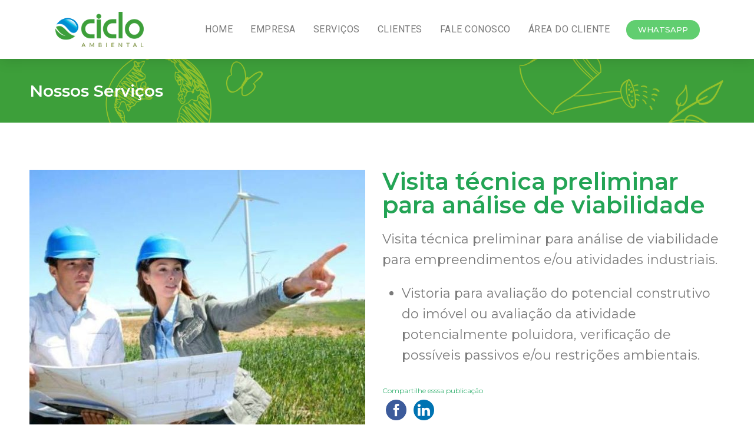

--- FILE ---
content_type: text/html; charset=UTF-8
request_url: http://cicloconsultoriaambiental.com.br/servicos/visita-para-viabilidade/
body_size: 11992
content:
<!DOCTYPE html>
<html lang="pt-BR">
<head>
<meta charset="UTF-8">
<link rel="profile" href="http://gmpg.org/xfn/11">
<link rel="pingback" href="http://cicloconsultoriaambiental.com.br/xmlrpc.php">

<meta name="viewport" content="width=device-width, initial-scale=1" />
<title>Visita técnica preliminar para análise de viabilidade &#8211; CICLO Consultoria Ambiental</title>
<script>(function(d, s, id){
				 var js, fjs = d.getElementsByTagName(s)[0];
				 if (d.getElementById(id)) {return;}
				 js = d.createElement(s); js.id = id;
				 js.src = "//connect.facebook.net/en_US/sdk.js#xfbml=1&version=v2.6";
				 fjs.parentNode.insertBefore(js, fjs);
			   }(document, 'script', 'facebook-jssdk'));</script><link rel='dns-prefetch' href='//w.sharethis.com' />
<link rel='dns-prefetch' href='//maxcdn.bootstrapcdn.com' />
<link rel='dns-prefetch' href='//fonts.googleapis.com' />
<link rel='dns-prefetch' href='//s.w.org' />
<link rel="alternate" type="application/rss+xml" title="Feed para CICLO Consultoria Ambiental &raquo;" href="http://cicloconsultoriaambiental.com.br/feed/" />
<link rel="alternate" type="application/rss+xml" title="Feed de comentários para CICLO Consultoria Ambiental &raquo;" href="http://cicloconsultoriaambiental.com.br/comments/feed/" />
		<script type="text/javascript">
			window._wpemojiSettings = {"baseUrl":"https:\/\/s.w.org\/images\/core\/emoji\/12.0.0-1\/72x72\/","ext":".png","svgUrl":"https:\/\/s.w.org\/images\/core\/emoji\/12.0.0-1\/svg\/","svgExt":".svg","source":{"concatemoji":"http:\/\/cicloconsultoriaambiental.com.br\/wp-includes\/js\/wp-emoji-release.min.js?ver=5.2.4"}};
			!function(a,b,c){function d(a,b){var c=String.fromCharCode;l.clearRect(0,0,k.width,k.height),l.fillText(c.apply(this,a),0,0);var d=k.toDataURL();l.clearRect(0,0,k.width,k.height),l.fillText(c.apply(this,b),0,0);var e=k.toDataURL();return d===e}function e(a){var b;if(!l||!l.fillText)return!1;switch(l.textBaseline="top",l.font="600 32px Arial",a){case"flag":return!(b=d([55356,56826,55356,56819],[55356,56826,8203,55356,56819]))&&(b=d([55356,57332,56128,56423,56128,56418,56128,56421,56128,56430,56128,56423,56128,56447],[55356,57332,8203,56128,56423,8203,56128,56418,8203,56128,56421,8203,56128,56430,8203,56128,56423,8203,56128,56447]),!b);case"emoji":return b=d([55357,56424,55356,57342,8205,55358,56605,8205,55357,56424,55356,57340],[55357,56424,55356,57342,8203,55358,56605,8203,55357,56424,55356,57340]),!b}return!1}function f(a){var c=b.createElement("script");c.src=a,c.defer=c.type="text/javascript",b.getElementsByTagName("head")[0].appendChild(c)}var g,h,i,j,k=b.createElement("canvas"),l=k.getContext&&k.getContext("2d");for(j=Array("flag","emoji"),c.supports={everything:!0,everythingExceptFlag:!0},i=0;i<j.length;i++)c.supports[j[i]]=e(j[i]),c.supports.everything=c.supports.everything&&c.supports[j[i]],"flag"!==j[i]&&(c.supports.everythingExceptFlag=c.supports.everythingExceptFlag&&c.supports[j[i]]);c.supports.everythingExceptFlag=c.supports.everythingExceptFlag&&!c.supports.flag,c.DOMReady=!1,c.readyCallback=function(){c.DOMReady=!0},c.supports.everything||(h=function(){c.readyCallback()},b.addEventListener?(b.addEventListener("DOMContentLoaded",h,!1),a.addEventListener("load",h,!1)):(a.attachEvent("onload",h),b.attachEvent("onreadystatechange",function(){"complete"===b.readyState&&c.readyCallback()})),g=c.source||{},g.concatemoji?f(g.concatemoji):g.wpemoji&&g.twemoji&&(f(g.twemoji),f(g.wpemoji)))}(window,document,window._wpemojiSettings);
		</script>
		<style type="text/css">
img.wp-smiley,
img.emoji {
	display: inline !important;
	border: none !important;
	box-shadow: none !important;
	height: 1em !important;
	width: 1em !important;
	margin: 0 .07em !important;
	vertical-align: -0.1em !important;
	background: none !important;
	padding: 0 !important;
}
</style>
	<link rel='stylesheet' id='wp-block-library-css'  href='http://cicloconsultoriaambiental.com.br/wp-includes/css/dist/block-library/style.min.css?ver=5.2.4' type='text/css' media='all' />
<link rel='stylesheet' id='contact-form-7-css'  href='http://cicloconsultoriaambiental.com.br/wp-content/plugins/contact-form-7/includes/css/styles.css?ver=5.1.6' type='text/css' media='all' />
<link rel='stylesheet' id='simple-share-buttons-adder-font-awesome-css'  href='//maxcdn.bootstrapcdn.com/font-awesome/4.3.0/css/font-awesome.min.css?ver=5.2.4' type='text/css' media='all' />
<link rel='stylesheet' id='font-awesome-css'  href='http://cicloconsultoriaambiental.com.br/wp-content/plugins/elementor/assets/lib/font-awesome/css/font-awesome.min.css?ver=4.7.0' type='text/css' media='all' />
<link rel='stylesheet' id='epagreen-theme-style-css'  href='http://cicloconsultoriaambiental.com.br/wp-content/themes/epagreen/style.css?ver=5.2.4' type='text/css' media='all' />
<style id='epagreen-theme-style-inline-css' type='text/css'>
/* #Typography */body {font-style: normal;font-weight: 300;font-size: 14px;line-height: 1.6;font-family: Arial, Helvetica, sans-serif;letter-spacing: 0px;text-align: left;color: #757575;}h1,.h1-style {font-style: normal;font-weight: 400;font-size: 34px;line-height: 1.4;font-family: Roboto, sans-serif;letter-spacing: 0px;text-align: inherit;color: #3b3d42;}h2,.h2-style {font-style: normal;font-weight: 400;font-size: 24px;line-height: 1.4;font-family: Roboto, sans-serif;letter-spacing: 0px;text-align: inherit;color: #3b3d42;}h3,.h3-style {font-style: normal;font-weight: 400;font-size: 21px;line-height: 1.4;font-family: 'Istok Web', sans-serif;letter-spacing: 0px;text-align: inherit;color: #3b3d42;}h4,.h4-style {font-style: normal;font-weight: 400;font-size: 20px;line-height: 1.5;font-family: 'Istok Web', sans-serif;letter-spacing: 0px;text-align: inherit;color: #3b3d42;}h5,.h5-style {font-style: normal;font-weight: 300;font-size: 18px;line-height: 1.5;font-family: Arial, Helvetica, sans-serif;letter-spacing: 0px;text-align: inherit;color: #3b3d42;}h6,.h6-style {font-style: normal;font-weight: 500;font-size: 14px;line-height: 1.5;font-family: Arial, Helvetica, sans-serif;letter-spacing: 0px;text-align: inherit;color: #3b3d42;}@media (min-width: 1200px) {h1,.h1-style { font-size: 56px; }h2,.h2-style { font-size: 40px; }h3,.h3-style { font-size: 28px; }}a,h1 a:hover,h2 a:hover,h3 a:hover,h4 a:hover,h5 a:hover,h6 a:hover { color: #3bb375; }a:hover { color: #3b3d42; }blockquote {color: #3bb375;}/* #Header */.site-header__wrap {background-color: #ffffff;background-repeat: repeat;background-position: center top;background-attachment: scroll;;}/* ##Top Panel */.top-panel {color: #a1a2a4;background-color: #ffffff;}/* #Main Menu */.main-navigation {font-style: normal;font-weight: 300;font-size: 22px;line-height: 1.5;font-family: Roboto, sans-serif;letter-spacing: 1px;}.main-navigation a,.menu-item-has-children:before {color: #a1a2a4;}.main-navigation a:hover,.main-navigation .current_page_item>a,.main-navigation .current-menu-item>a,.main-navigation .current_page_ancestor>a,.main-navigation .current-menu-ancestor>a {color: #3b3d42;}/* #Mobile Menu */.mobile-menu-toggle-button {color: #ffffff;background-color: #3bb375;}/* #Social */.social-list a {color: #a1a2a4;}.social-list a:hover {color: #3bb375;}/* #Breadcrumbs */.breadcrumbs_item {font-style: normal;font-weight: 400;font-size: 11px;line-height: 1.5;font-family: Roboto, sans-serif;letter-spacing: 0px;}.breadcrumbs_item_sep,.breadcrumbs_item_link {color: #a1a2a4;}.breadcrumbs_item_link:hover {color: #3bb375;}/* #Post navigation */.post-navigation i {color: #a1a2a4;}.post-navigation .nav-links a:hover .post-title,.post-navigation .nav-links a:hover .nav-text {color: #3bb375;}.post-navigation .nav-links a:hover i {color: #3b3d42;}/* #Pagination */.pagination .page-numbers,.page-links > span,.page-links > a {color: #a1a2a4;}.pagination a.page-numbers:hover,.pagination .page-numbers.current,.page-links > a:hover,.page-links > span {color: #3b3d42;}.pagination .next,.pagination .prev {color: #3bb375;}.pagination .next:hover,.pagination .prev:hover {color: #3b3d42;}/* #Button Appearance Styles (regular scheme) */.btn,button,input[type='button'],input[type='reset'],input[type='submit'] {font-style: normal;font-weight: 900;font-size: 11px;line-height: 1;font-family: Roboto, sans-serif;letter-spacing: 1px;color: #ffffff;background-color: #3bb375;}.btn:hover,button:hover,input[type='button']:hover,input[type='reset']:hover,input[type='submit']:hover,input[type='reset']:hover {color: #ffffff;background-color: rgb(97,217,155);}.btn.invert-button {color: #ffffff;}.btn.invert-button:hover {color: #ffffff;border-color: #3bb375;background-color: #3bb375;}input,optgroup,select,textarea {font-size: 14px;}/* #Comment, Contact, Password Forms */.comment-form .submit,.wpcf7-submit,.post-password-form label + input {font-style: normal;font-weight: 900;font-size: 11px;line-height: 1;font-family: Roboto, sans-serif;letter-spacing: 1px;color: #ffffff;background-color: #3bb375;}.comment-form .submit:hover,.wpcf7-submit:hover,.post-password-form label + input:hover {color: #ffffff;background-color: rgb(97,217,155);}.comment-reply-title {font-style: normal;font-weight: 400;font-size: 20px;line-height: 1.5;font-family: 'Istok Web', sans-serif;letter-spacing: 0px;color: #3b3d42;}/* Cookies consent */.comment-form-cookies-consent input[type='checkbox']:checked ~ label[for=wp-comment-cookies-consent]:before {color: #ffffff;border-color: #3bb375;background-color: #3bb375;}/* #Comment Reply Link */#cancel-comment-reply-link {color: #3bb375;}#cancel-comment-reply-link:hover {color: #3b3d42;}/* #Comment item */.comment-body .fn {font-style: normal;font-weight: 500;font-size: 14px;line-height: 1.5;font-family: Arial, Helvetica, sans-serif;letter-spacing: 0px;color: #3b3d42;}.comment-date__time {color: #a1a2a4;}.comment-reply-link {font-style: normal;font-weight: 900;font-size: 11px;line-height: 1;font-family: Roboto, sans-serif;letter-spacing: 1px;}/* #Input Placeholders */::-webkit-input-placeholder { color: #a1a2a4; }::-moz-placeholder{ color: #a1a2a4; }:-moz-placeholder{ color: #a1a2a4; }:-ms-input-placeholder{ color: #a1a2a4; }/* #Entry Meta */.posted-on,.cat-links,.byline,.tags-links {color: #a1a2a4;}.comments-button {color: #a1a2a4;}.comments-button:hover {color: #ffffff;background-color: #3bb375;}.btn-style .post-categories a {color: #ffffff;background-color: #3bb375;}.btn-style .post-categories a:hover {color: #ffffff;background-color: rgb(97,217,155);}.sticky-label {color: #ffffff;background-color: #3bb375;}/* Posts List Item Invert */.invert-hover.has-post-thumbnail:hover,.invert-hover.has-post-thumbnail:hover .posted-on,.invert-hover.has-post-thumbnail:hover .cat-links,.invert-hover.has-post-thumbnail:hover .byline,.invert-hover.has-post-thumbnail:hover .tags-links,.invert-hover.has-post-thumbnail:hover .entry-meta,.invert-hover.has-post-thumbnail:hover a,.invert-hover.has-post-thumbnail:hover .btn-icon,.invert-item.has-post-thumbnail,.invert-item.has-post-thumbnail .posted-on,.invert-item.has-post-thumbnail .cat-links,.invert-item.has-post-thumbnail .byline,.invert-item.has-post-thumbnail .tags-links,.invert-item.has-post-thumbnail .entry-meta,.invert-item.has-post-thumbnail a,.invert-item.has-post-thumbnail .btn:hover,.invert-item.has-post-thumbnail .btn-style .post-categories a:hover,.invert,.invert .entry-title,.invert a,.invert .byline,.invert .posted-on,.invert .cat-links,.invert .tags-links {color: #ffffff;}.invert-hover.has-post-thumbnail:hover a:hover,.invert-hover.has-post-thumbnail:hover .btn-icon:hover,.invert-item.has-post-thumbnail a:hover,.invert a:hover {color: #3bb375;}.invert-hover.has-post-thumbnail .btn,.invert-item.has-post-thumbnail .comments-button,.posts-list--default.list-style-v10 .invert.default-item .comments-button{color: #ffffff;background-color: #3bb375;}.invert-hover.has-post-thumbnail .btn:hover,.invert-item.has-post-thumbnail .comments-button:hover,.posts-list--default.list-style-v10 .invert.default-item .comments-button:hover {color: #3bb375;background-color: #ffffff;}/* Default Posts List */.list-style-v8 .comments-link {color: #a1a2a4;}.list-style-v8 .comments-link:hover {color: #3b3d42;}/* Creative Posts List */.creative-item .entry-title a:hover {color: #3bb375;}.list-style-default .creative-item a,.creative-item .btn-icon {color: #a1a2a4;}.list-style-default .creative-item a:hover,.creative-item .btn-icon:hover {color: #3bb375;}.list-style-default .creative-item .btn,.list-style-default .creative-item .btn:hover,.list-style-default .creative-item .comments-button:hover {color: #ffffff;}.creative-item__title-first-letter {font-style: normal;font-weight: 400;font-family: Roboto, sans-serif;color: #3b3d42;}.posts-list--creative.list-style-v10 .creative-item:before {background-color: #3bb375;box-shadow: 0px 0px 0px 8px rgba(59,179,117,0.25);}.posts-list--creative.list-style-v10 .creative-item__post-date {font-style: normal;font-weight: 400;font-size: 20px;line-height: 1.5;font-family: 'Istok Web', sans-serif;letter-spacing: 0px;color: #3bb375;}.posts-list--creative.list-style-v10 .creative-item__post-date a {color: #3bb375;}.posts-list--creative.list-style-v10 .creative-item__post-date a:hover {color: #3b3d42;}/* Creative Posts List style-v2 */.list-style-v2 .creative-item .entry-title,.list-style-v9 .creative-item .entry-title {font-style: normal;font-weight: 400;font-size: 20px;line-height: 1.5;font-family: 'Istok Web', sans-serif;letter-spacing: 0px;}/* Image Post Format */.post_format-post-format-image .post-thumbnail__link:before {color: #ffffff;background-color: #3bb375;}/* Gallery Post Format */.post_format-post-format-gallery .swiper-button-prev,.post_format-post-format-gallery .swiper-button-next {color: #a1a2a4;}.post_format-post-format-gallery .swiper-button-prev:hover,.post_format-post-format-gallery .swiper-button-next:hover {color: #3b3d42;}/* Link Post Format */.post_format-post-format-quote .post-format-quote {color: #ffffff;background-color: #3bb375;}.post_format-post-format-quote .post-format-quote:before {color: #3bb375;background-color: #ffffff;}/* Post Author */.post-author__title a {color: #3bb375;}.post-author__title a:hover {color: #3b3d42;}.invert .post-author__title a {color: #ffffff;}.invert .post-author__title a:hover {color: #3bb375;}/* Single Post */.single-post blockquote {border-color: #3bb375;}.single-post:not(.post-template-single-layout-4):not(.post-template-single-layout-7) .tags-links a:hover {color: #ffffff;border-color: #3bb375;background-color: #3bb375;}.single-header-3 .post-author .byline,.single-header-4 .post-author .byline,.single-header-5 .post-author .byline {font-style: normal;font-weight: 400;font-size: 20px;line-height: 1.5;font-family: 'Istok Web', sans-serif;letter-spacing: 0px;}.single-header-8,.single-header-10 .entry-header {background-color: #3bb375;}.single-header-8.invert a:hover,.single-header-10.invert a:hover {color: rgba(255,255,255,0.5);}.single-header-3 a.comments-button,.single-header-10 a.comments-button {border: 1px solid #ffffff;}.single-header-3 a.comments-button:hover,.single-header-10 a.comments-button:hover {color: #3bb375;background-color: #ffffff;}/* Page preloader */.page-preloader {border-top-color: #3bb375;border-right-color: #3bb375;}/* Logo */.site-logo__link,.site-logo__link:hover {color: #3bb375;}/* Page title */.page-title {font-style: normal;font-weight: 400;font-size: 24px;line-height: 1.4;font-family: Roboto, sans-serif;letter-spacing: 0px;color: #3b3d42;}@media (min-width: 1200px) {.page-title { font-size: 40px; }}/* Grid Posts List */.posts-list.list-style-v3 .comments-link {border-color: #3bb375;}.posts-list.list-style-v4 .comments-link {color: #a1a2a4;}.posts-list.list-style-v4 .posts-list__item.grid-item .grid-item-wrap .comments-link:hover {color: #ffffff;background-color: #3bb375;}/* Posts List Grid Item Invert */.grid-item-wrap.invert,.grid-item-wrap.invert .posted-on,.grid-item-wrap.invert .cat-links,.grid-item-wrap.invert .byline,.grid-item-wrap.invert .tags-links,.grid-item-wrap.invert .entry-meta,.grid-item-wrap.invert a,.grid-item-wrap.invert .btn-icon,.grid-item-wrap.invert .comments-button {color: #ffffff;}/* Posts List Grid-5 Item Invert */.list-style-v5 .grid-item-wrap.invert .posted-on,.list-style-v5 .grid-item-wrap.invert .cat-links,.list-style-v5 .grid-item-wrap.invert .byline,.list-style-v5 .grid-item-wrap.invert .tags-links,.list-style-v5 .grid-item-wrap.invert .posted-on a,.list-style-v5 .grid-item-wrap.invert .cat-links a,.list-style-v5 .grid-item-wrap.invert .tags-links a,.list-style-v5 .grid-item-wrap.invert .byline a,.list-style-v5 .grid-item-wrap.invert .comments-link,.list-style-v5 .grid-item-wrap.invert .entry-title a:hover {color: #3bb375;}.list-style-v5 .grid-item-wrap.invert .posted-on a:hover,.list-style-v5 .grid-item-wrap.invert .cat-links a:hover,.list-style-v5 .grid-item-wrap.invert .tags-links a:hover,.list-style-v5 .grid-item-wrap.invert .byline a:hover,.list-style-v5 .grid-item-wrap.invert .comments-link:hover {color: #ffffff;}/* Posts List Grid-6 Item Invert */.posts-list.list-style-v6 .posts-list__item.grid-item .grid-item-wrap .cat-links a,.posts-list.list-style-v7 .posts-list__item.grid-item .grid-item-wrap .cat-links a {color: #ffffff;background-color: #3bb375;}.posts-list.list-style-v6 .posts-list__item.grid-item .grid-item-wrap .cat-links a:hover,.posts-list.list-style-v7 .posts-list__item.grid-item .grid-item-wrap .cat-links a:hover {color: #ffffff;background-color: rgb(97,217,155);}.posts-list.list-style-v9 .posts-list__item.grid-item .grid-item-wrap .entry-header .entry-title {font-weight : 300;}/* Grid 7 */.list-style-v7 .grid-item-wrap.invert .posted-on a:hover,.list-style-v7 .grid-item-wrap.invert .cat-links a:hover,.list-style-v7 .grid-item-wrap.invert .tags-links a:hover,.list-style-v7 .grid-item-wrap.invert .byline a:hover,.list-style-v7 .grid-item-wrap.invert .comments-link:hover,.list-style-v7 .grid-item-wrap.invert .entry-title a:hover,.list-style-v6 .grid-item-wrap.invert .posted-on a:hover,.list-style-v6 .grid-item-wrap.invert .cat-links a:hover,.list-style-v6 .grid-item-wrap.invert .tags-links a:hover,.list-style-v6 .grid-item-wrap.invert .byline a:hover,.list-style-v6 .grid-item-wrap.invert .comments-link:hover,.list-style-v6 .grid-item-wrap.invert .entry-title a:hover {color: #3bb375;}.list-style-v7 .grid-item-wrap.invert .posted-on,.list-style-v7 .grid-item-wrap.invert .cat-links,.list-style-v7 .grid-item-wrap.invert .byline,.list-style-v7 .grid-item-wrap.invert .tags-links,.list-style-v7 .grid-item-wrap.invert .posted-on a,.list-style-v7 .grid-item-wrap.invert .cat-links a,.list-style-v7 .grid-item-wrap.invert .tags-links a,.list-style-v7 .grid-item-wrap.invert .byline a,.list-style-v7 .grid-item-wrap.invert .comments-link,.list-style-v7 .grid-item-wrap.invert .entry-title a,.list-style-v7 .grid-item-wrap.invert .entry-content p,.list-style-v6 .grid-item-wrap.invert .posted-on,.list-style-v6 .grid-item-wrap.invert .cat-links,.list-style-v6 .grid-item-wrap.invert .byline,.list-style-v6 .grid-item-wrap.invert .tags-links,.list-style-v6 .grid-item-wrap.invert .posted-on a,.list-style-v6 .grid-item-wrap.invert .cat-links a,.list-style-v6 .grid-item-wrap.invert .tags-links a,.list-style-v6 .grid-item-wrap.invert .byline a,.list-style-v6 .grid-item-wrap.invert .comments-link,.list-style-v6 .grid-item-wrap.invert .entry-title a,.list-style-v6 .grid-item-wrap.invert .entry-content p {color: #ffffff;}.posts-list.list-style-v7 .grid-item .grid-item-wrap .entry-footer .comments-link:hover,.posts-list.list-style-v6 .grid-item .grid-item-wrap .entry-footer .comments-link:hover,.posts-list.list-style-v6 .posts-list__item.grid-item .grid-item-wrap .btn:hover,.posts-list.list-style-v7 .posts-list__item.grid-item .grid-item-wrap .btn:hover {color: #3bb375;border-color: #3bb375;}.posts-list.list-style-v10 .grid-item-inner .space-between-content .comments-link {color: #a1a2a4;}.posts-list.list-style-v10 .grid-item-inner .space-between-content .comments-link:hover {color: #3bb375;}.posts-list.list-style-v10 .posts-list__item.justify-item .justify-item-inner .entry-title a {color: #757575;}.posts-list.posts-list--vertical-justify.list-style-v10 .posts-list__item.justify-item .justify-item-inner .entry-title a:hover{color: #ffffff;background-color: #3bb375;}.posts-list.list-style-v5 .posts-list__item.justify-item .justify-item-inner.invert .cat-links a:hover,.posts-list.list-style-v8 .posts-list__item.justify-item .justify-item-inner.invert .cat-links a:hover {color: #ffffff;background-color: rgb(97,217,155);}.posts-list.list-style-v5 .posts-list__item.justify-item .justify-item-inner.invert .cat-links a,.posts-list.list-style-v8 .posts-list__item.justify-item .justify-item-inner.invert .cat-links a{color: #ffffff;background-color: #3bb375;}.list-style-v8 .justify-item-inner.invert .posted-on,.list-style-v8 .justify-item-inner.invert .cat-links,.list-style-v8 .justify-item-inner.invert .byline,.list-style-v8 .justify-item-inner.invert .tags-links,.list-style-v8 .justify-item-inner.invert .posted-on a,.list-style-v8 .justify-item-inner.invert .cat-links a,.list-style-v8 .justify-item-inner.invert .tags-links a,.list-style-v8 .justify-item-inner.invert .byline a,.list-style-v8 .justify-item-inner.invert .comments-link,.list-style-v8 .justify-item-inner.invert .entry-title a,.list-style-v8 .justify-item-inner.invert .entry-content p,.list-style-v5 .justify-item-inner.invert .posted-on,.list-style-v5 .justify-item-inner.invert .cat-links,.list-style-v5 .justify-item-inner.invert .byline,.list-style-v5 .justify-item-inner.invert .tags-links,.list-style-v5 .justify-item-inner.invert .posted-on a,.list-style-v5 .justify-item-inner.invert .cat-links a,.list-style-v5 .justify-item-inner.invert .tags-links a,.list-style-v5 .justify-item-inner.invert .byline a,.list-style-v5 .justify-item-inner.invert .comments-link,.list-style-v5 .justify-item-inner.invert .entry-title a,.list-style-v5 .justify-item-inner.invert .entry-content p,.list-style-v4 .justify-item-inner.invert .posted-on:hover,.list-style-v4 .justify-item-inner.invert .cat-links,.list-style-v4 .justify-item-inner.invert .byline,.list-style-v4 .justify-item-inner.invert .tags-links,.list-style-v4 .justify-item-inner.invert .posted-on a,.list-style-v4 .justify-item-inner.invert .cat-links a,.list-style-v4 .justify-item-inner.invert .tags-links a,.list-style-v4 .justify-item-inner.invert .byline a,.list-style-v4 .justify-item-inner.invert .comments-link,.list-style-v4 .justify-item-inner.invert .entry-title a,.list-style-v4 .justify-item-inner.invert .entry-content p {color: #ffffff;}.list-style-v8 .justify-item-inner.invert .posted-on a:hover,.list-style-v8 .justify-item-inner.invert .cat-links a:hover,.list-style-v8 .justify-item-inner.invert .tags-links a:hover,.list-style-v8 .justify-item-inner.invert .byline a:hover,.list-style-v8 .justify-item-inner.invert .comments-link:hover,.list-style-v8 .justify-item-inner.invert .entry-title a:hover,.list-style-v5 .justify-item-inner.invert .posted-on a:hover,.list-style-v5 .justify-item-inner.invert .cat-links a:hover,.list-style-v5 .justify-item-inner.invert .tags-links a:hover,.list-style-v5 .justify-item-inner.invert .byline a:hover,.list-style-v5 .justify-item-inner.invert .entry-title a:hover,.list-style-v4 .justify-item-inner.invert .posted-on a,.list-style-v4 .justify-item-inner.invert .cat-links a:hover,.list-style-v4 .justify-item-inner.invert .tags-links a:hover,.list-style-v4 .justify-item-inner.invert .byline a:hover,.list-style-v4 .justify-item-inner.invert .comments-link:hover,.list-style-v4 .justify-item-inner.invert .entry-title a:hover{color: #3bb375;}.posts-list.list-style-v5 .justify-item .justify-item-wrap .entry-footer .comments-link:hover {border-color: #3bb375;}.list-style-v4 .justify-item-inner.invert .btn:hover,.list-style-v6 .justify-item-wrap.invert .btn:hover,.list-style-v8 .justify-item-inner.invert .btn:hover {color: #ffffff;}.posts-list.posts-list--vertical-justify.list-style-v5 .posts-list__item.justify-item .justify-item-wrap .entry-footer .comments-link:hover,.posts-list.posts-list--vertical-justify.list-style-v5 .posts-list__item.justify-item .justify-item-wrap .entry-footer .btn:hover {color: #3bb375;border-color: #3bb375;}/* masonry Posts List */.posts-list.list-style-v3 .comments-link {border-color: #3bb375;}.posts-list.list-style-v4 .comments-link {color: #a1a2a4;}.posts-list.list-style-v4 .posts-list__item.masonry-item .masonry-item-wrap .comments-link:hover {color: #ffffff;background-color: #3bb375;}/* Posts List masonry Item Invert */.masonry-item-wrap.invert,.masonry-item-wrap.invert .posted-on,.masonry-item-wrap.invert .cat-links,.masonry-item-wrap.invert .byline,.masonry-item-wrap.invert .tags-links,.masonry-item-wrap.invert .entry-meta,.masonry-item-wrap.invert a,.masonry-item-wrap.invert .btn-icon,.masonry-item-wrap.invert .comments-button {color: #ffffff;}/* Posts List masonry-5 Item Invert */.list-style-v5 .masonry-item-wrap.invert .posted-on,.list-style-v5 .masonry-item-wrap.invert .cat-links,.list-style-v5 .masonry-item-wrap.invert .byline,.list-style-v5 .masonry-item-wrap.invert .tags-links,.list-style-v5 .masonry-item-wrap.invert .posted-on a,.list-style-v5 .masonry-item-wrap.invert .cat-links a,.list-style-v5 .masonry-item-wrap.invert .tags-links a,.list-style-v5 .masonry-item-wrap.invert .byline a,.list-style-v5 .masonry-item-wrap.invert .comments-link,.list-style-v5 .masonry-item-wrap.invert .entry-title a:hover {color: #3bb375;}.list-style-v5 .masonry-item-wrap.invert .posted-on a:hover,.list-style-v5 .masonry-item-wrap.invert .cat-links a:hover,.list-style-v5 .masonry-item-wrap.invert .tags-links a:hover,.list-style-v5 .masonry-item-wrap.invert .byline a:hover,.list-style-v5 .masonry-item-wrap.invert .comments-link:hover {color: #ffffff;}.posts-list.list-style-v10 .masonry-item-inner .space-between-content .comments-link {color: #a1a2a4;}.posts-list.list-style-v10 .masonry-item-inner .space-between-content .comments-link:hover {color: #3bb375;}.widget_recent_entries a,.widget_recent_comments a {font-style: normal;font-weight: 500;font-size: 14px;line-height: 1.5;font-family: Arial, Helvetica, sans-serif;letter-spacing: 0px;color: #3b3d42;}.widget_recent_entries a:hover,.widget_recent_comments a:hover {color: #3bb375;}.widget_recent_entries .post-date,.widget_recent_comments .recentcomments {color: #a1a2a4;}.widget_recent_comments .comment-author-link a {color: #a1a2a4;}.widget_recent_comments .comment-author-link a:hover {color: #3bb375;}.widget_calendar th,.widget_calendar caption {color: #3bb375;}.widget_calendar tbody td a {color: #757575;}.widget_calendar tbody td a:hover {color: #ffffff;background-color: #3bb375;}.widget_calendar tfoot td a {color: #a1a2a4;}.widget_calendar tfoot td a:hover {color: #3b3d42;}/* Preloader */.jet-smart-listing-wrap.jet-processing + div.jet-smart-listing-loading,div.wpcf7 .ajax-loader {border-top-color: #3bb375;border-right-color: #3bb375;}
</style>
<link rel='stylesheet' id='blog-layouts-module-css'  href='http://cicloconsultoriaambiental.com.br/wp-content/themes/epagreen/inc/modules/blog-layouts/assets/css/blog-layouts-module.css?ver=5.2.4' type='text/css' media='all' />
<link rel='stylesheet' id='cx-google-fonts-epagreen-css'  href='//fonts.googleapis.com/css?family=Roboto%3A400%2C300%2C900%7CIstok+Web%3A400%7CMontserrat%3A700&#038;subset=latin&#038;ver=5.2.4' type='text/css' media='all' />
<link rel='stylesheet' id='elementor-icons-css'  href='http://cicloconsultoriaambiental.com.br/wp-content/plugins/elementor/assets/lib/eicons/css/elementor-icons.min.css?ver=5.4.0' type='text/css' media='all' />
<link rel='stylesheet' id='elementor-animations-css'  href='http://cicloconsultoriaambiental.com.br/wp-content/plugins/elementor/assets/lib/animations/animations.min.css?ver=2.7.5' type='text/css' media='all' />
<link rel='stylesheet' id='elementor-frontend-css'  href='http://cicloconsultoriaambiental.com.br/wp-content/plugins/elementor/assets/css/frontend.min.css?ver=2.7.5' type='text/css' media='all' />
<link rel='stylesheet' id='elementor-pro-css'  href='http://cicloconsultoriaambiental.com.br/wp-content/plugins/elementor-pro/assets/css/frontend.min.css?ver=2.7.3' type='text/css' media='all' />
<link rel='stylesheet' id='elementor-global-css'  href='http://cicloconsultoriaambiental.com.br/wp-content/uploads/elementor/css/global.css?ver=1575244370' type='text/css' media='all' />
<link rel='stylesheet' id='elementor-post-1955-css'  href='http://cicloconsultoriaambiental.com.br/wp-content/uploads/elementor/css/post-1955.css?ver=1575234709' type='text/css' media='all' />
<link rel='stylesheet' id='elementor-post-1306-css'  href='http://cicloconsultoriaambiental.com.br/wp-content/uploads/elementor/css/post-1306.css?ver=1575345619' type='text/css' media='all' />
<link rel='stylesheet' id='elementor-post-1263-css'  href='http://cicloconsultoriaambiental.com.br/wp-content/uploads/elementor/css/post-1263.css?ver=1575940993' type='text/css' media='all' />
<link rel='stylesheet' id='google-fonts-1-css'  href='https://fonts.googleapis.com/css?family=Montserrat%3A100%2C100italic%2C200%2C200italic%2C300%2C300italic%2C400%2C400italic%2C500%2C500italic%2C600%2C600italic%2C700%2C700italic%2C800%2C800italic%2C900%2C900italic%7CRoboto%3A100%2C100italic%2C200%2C200italic%2C300%2C300italic%2C400%2C400italic%2C500%2C500italic%2C600%2C600italic%2C700%2C700italic%2C800%2C800italic%2C900%2C900italic%7CRoboto+Slab%3A100%2C100italic%2C200%2C200italic%2C300%2C300italic%2C400%2C400italic%2C500%2C500italic%2C600%2C600italic%2C700%2C700italic%2C800%2C800italic%2C900%2C900italic&#038;ver=5.2.4' type='text/css' media='all' />
<link rel='stylesheet' id='elementor-icons-shared-0-css'  href='http://cicloconsultoriaambiental.com.br/wp-content/plugins/elementor/assets/lib/font-awesome/css/fontawesome.min.css?ver=5.9.0' type='text/css' media='all' />
<link rel='stylesheet' id='elementor-icons-fa-brands-css'  href='http://cicloconsultoriaambiental.com.br/wp-content/plugins/elementor/assets/lib/font-awesome/css/brands.min.css?ver=5.9.0' type='text/css' media='all' />
<script type='text/javascript' src='http://cicloconsultoriaambiental.com.br/wp-includes/js/jquery/jquery.js?ver=1.12.4-wp'></script>
<script type='text/javascript' src='http://cicloconsultoriaambiental.com.br/wp-includes/js/jquery/jquery-migrate.min.js?ver=1.4.1'></script>
<script id='st_insights_js' type='text/javascript' src='http://w.sharethis.com/button/st_insights.js?publisher=4d48b7c5-0ae3-43d4-bfbe-3ff8c17a8ae6&#038;product=simpleshare'></script>
<link rel='https://api.w.org/' href='http://cicloconsultoriaambiental.com.br/wp-json/' />
<link rel="EditURI" type="application/rsd+xml" title="RSD" href="http://cicloconsultoriaambiental.com.br/xmlrpc.php?rsd" />
<link rel="wlwmanifest" type="application/wlwmanifest+xml" href="http://cicloconsultoriaambiental.com.br/wp-includes/wlwmanifest.xml" /> 
<link rel='prev' title='Regularização de Área de Preservação Permanente' href='http://cicloconsultoriaambiental.com.br/servicos/regularizacao-area-preservacao/' />
<link rel='next' title='Planos de Gerenciamento de Resíduos' href='http://cicloconsultoriaambiental.com.br/servicos/planos-de-gerenciamento-de-residuos/' />
<meta name="generator" content="WordPress 5.2.4" />
<link rel="canonical" href="http://cicloconsultoriaambiental.com.br/servicos/visita-para-viabilidade/" />
<link rel='shortlink' href='http://cicloconsultoriaambiental.com.br/?p=1402' />
<link rel="alternate" type="application/json+oembed" href="http://cicloconsultoriaambiental.com.br/wp-json/oembed/1.0/embed?url=http%3A%2F%2Fcicloconsultoriaambiental.com.br%2Fservicos%2Fvisita-para-viabilidade%2F" />
<link rel="alternate" type="text/xml+oembed" href="http://cicloconsultoriaambiental.com.br/wp-json/oembed/1.0/embed?url=http%3A%2F%2Fcicloconsultoriaambiental.com.br%2Fservicos%2Fvisita-para-viabilidade%2F&#038;format=xml" />
<link rel="icon" href="http://cicloconsultoriaambiental.com.br/wp-content/uploads/2019/11/cropped-inco-32x32.jpg" sizes="32x32" />
<link rel="icon" href="http://cicloconsultoriaambiental.com.br/wp-content/uploads/2019/11/cropped-inco-192x192.jpg" sizes="192x192" />
<link rel="apple-touch-icon-precomposed" href="http://cicloconsultoriaambiental.com.br/wp-content/uploads/2019/11/cropped-inco-180x180.jpg" />
<meta name="msapplication-TileImage" content="http://cicloconsultoriaambiental.com.br/wp-content/uploads/2019/11/cropped-inco-270x270.jpg" />
</head>

<body class="servicos-template-default single single-servicos postid-1402 wp-custom-logo top-panel-invisible layout-fullwidth blog-default elementor-default elementor-template-full-width elementor-page-1263">
<div id="page" class="site">
	<a class="skip-link screen-reader-text" href="#content">Ir para o conteúdo</a>
	<header id="masthead" class="site-header ">
				<div data-elementor-type="header" data-elementor-id="1955" class="elementor elementor-1955 elementor-location-header" data-elementor-settings="[]">
			<div class="elementor-inner">
				<div class="elementor-section-wrap">
							<section class="elementor-element elementor-element-3901fb3c elementor-section-content-middle elementor-section-boxed elementor-section-height-default elementor-section-height-default elementor-section elementor-top-section" data-id="3901fb3c" data-element_type="section" data-settings="{&quot;background_background&quot;:&quot;classic&quot;,&quot;sticky&quot;:&quot;yes&quot;,&quot;sticky_on&quot;:[&quot;desktop&quot;,&quot;tablet&quot;,&quot;mobile&quot;],&quot;sticky_offset&quot;:0,&quot;sticky_effects_offset&quot;:0}">
						<div class="elementor-container elementor-column-gap-no">
				<div class="elementor-row">
				<div class="elementor-element elementor-element-1976c995 elementor-column elementor-col-25 elementor-top-column" data-id="1976c995" data-element_type="column">
			<div class="elementor-column-wrap  elementor-element-populated">
					<div class="elementor-widget-wrap">
				<div class="elementor-element elementor-element-3be19398 elementor-widget elementor-widget-theme-site-logo elementor-widget-image" data-id="3be19398" data-element_type="widget" data-widget_type="theme-site-logo.default">
				<div class="elementor-widget-container">
					<div class="elementor-image">
											<a href="http://cicloconsultoriaambiental.com.br" data-elementor-open-lightbox="">
							<img width="205" height="81" src="http://cicloconsultoriaambiental.com.br/wp-content/uploads/2019/11/CICLO-AMBIENTAL-LOGO222.png" class="attachment-full size-full" alt="" />								</a>
											</div>
				</div>
				</div>
						</div>
			</div>
		</div>
				<div class="elementor-element elementor-element-a2c2c65 elementor-hidden-desktop elementor-column elementor-col-25 elementor-top-column" data-id="a2c2c65" data-element_type="column">
			<div class="elementor-column-wrap  elementor-element-populated">
					<div class="elementor-widget-wrap">
				<div class="elementor-element elementor-element-aed1963 elementor-hidden-desktop elementor-hidden-tablet elementor-view-default elementor-widget elementor-widget-icon" data-id="aed1963" data-element_type="widget" data-widget_type="icon.default">
				<div class="elementor-widget-container">
					<div class="elementor-icon-wrapper">
			<a class="elementor-icon" href="https://api.whatsapp.com/send?phone=554730399319">
			<i aria-hidden="true" class="fab fa-whatsapp"></i>			</a>
		</div>
				</div>
				</div>
						</div>
			</div>
		</div>
				<div class="elementor-element elementor-element-a0ec4f elementor-column elementor-col-25 elementor-top-column" data-id="a0ec4f" data-element_type="column">
			<div class="elementor-column-wrap  elementor-element-populated">
					<div class="elementor-widget-wrap">
				<div class="elementor-element elementor-element-1261b8ba elementor-nav-menu__align-right elementor-nav-menu--dropdown-mobile elementor-nav-menu--stretch elementor-nav-menu--indicator-none elementor-nav-menu__text-align-aside elementor-nav-menu--toggle elementor-nav-menu--burger elementor-widget elementor-widget-nav-menu" data-id="1261b8ba" data-element_type="widget" data-settings="{&quot;full_width&quot;:&quot;stretch&quot;,&quot;layout&quot;:&quot;horizontal&quot;,&quot;toggle&quot;:&quot;burger&quot;}" data-widget_type="nav-menu.default">
				<div class="elementor-widget-container">
						<nav class="elementor-nav-menu--main elementor-nav-menu__container elementor-nav-menu--layout-horizontal e--pointer-overline e--animation-drop-in"><ul id="menu-1-1261b8ba" class="elementor-nav-menu"><li class="menu-item menu-item-type-post_type menu-item-object-page menu-item-home menu-item-264"><a href="http://cicloconsultoriaambiental.com.br/" class="elementor-item">Home</a></li>
<li class="menu-item menu-item-type-post_type menu-item-object-page menu-item-262"><a href="http://cicloconsultoriaambiental.com.br/empresa/" class="elementor-item">Empresa</a></li>
<li class="menu-item menu-item-type-post_type menu-item-object-page menu-item-1419"><a href="http://cicloconsultoriaambiental.com.br/servicos/" class="elementor-item">Serviços</a></li>
<li class="menu-item menu-item-type-post_type menu-item-object-page menu-item-1422"><a href="http://cicloconsultoriaambiental.com.br/depoimentos/" class="elementor-item">Clientes</a></li>
<li class="menu-item menu-item-type-post_type menu-item-object-page menu-item-258"><a href="http://cicloconsultoriaambiental.com.br/faleconosco/" class="elementor-item">Fale Conosco</a></li>
<li class="menu-item menu-item-type-custom menu-item-object-custom menu-item-2482"><a href="http://sistema.cicloconsultoriaambiental.com.br/" class="elementor-item">Área do Cliente</a></li>
</ul></nav>
					<div class="elementor-menu-toggle">
			<i class="eicon-menu-bar" aria-hidden="true"></i>
			<span class="elementor-screen-only">Menu</span>
		</div>
			<nav class="elementor-nav-menu--dropdown elementor-nav-menu__container"><ul id="menu-2-1261b8ba" class="elementor-nav-menu"><li class="menu-item menu-item-type-post_type menu-item-object-page menu-item-home menu-item-264"><a href="http://cicloconsultoriaambiental.com.br/" class="elementor-item">Home</a></li>
<li class="menu-item menu-item-type-post_type menu-item-object-page menu-item-262"><a href="http://cicloconsultoriaambiental.com.br/empresa/" class="elementor-item">Empresa</a></li>
<li class="menu-item menu-item-type-post_type menu-item-object-page menu-item-1419"><a href="http://cicloconsultoriaambiental.com.br/servicos/" class="elementor-item">Serviços</a></li>
<li class="menu-item menu-item-type-post_type menu-item-object-page menu-item-1422"><a href="http://cicloconsultoriaambiental.com.br/depoimentos/" class="elementor-item">Clientes</a></li>
<li class="menu-item menu-item-type-post_type menu-item-object-page menu-item-258"><a href="http://cicloconsultoriaambiental.com.br/faleconosco/" class="elementor-item">Fale Conosco</a></li>
<li class="menu-item menu-item-type-custom menu-item-object-custom menu-item-2482"><a href="http://sistema.cicloconsultoriaambiental.com.br/" class="elementor-item">Área do Cliente</a></li>
</ul></nav>
				</div>
				</div>
						</div>
			</div>
		</div>
				<div class="elementor-element elementor-element-663965c elementor-column elementor-col-25 elementor-top-column" data-id="663965c" data-element_type="column">
			<div class="elementor-column-wrap  elementor-element-populated">
					<div class="elementor-widget-wrap">
				<div class="elementor-element elementor-element-a04696c elementor-align-right elementor-hidden-phone elementor-widget elementor-widget-button" data-id="a04696c" data-element_type="widget" data-widget_type="button.default">
				<div class="elementor-widget-container">
					<div class="elementor-button-wrapper">
			<a href="https://api.whatsapp.com/send?phone=554730399319" class="elementor-button-link elementor-button elementor-size-xs" role="button">
						<span class="elementor-button-content-wrapper">
						<span class="elementor-button-text">WHATSAPP</span>
		</span>
					</a>
		</div>
				</div>
				</div>
						</div>
			</div>
		</div>
						</div>
			</div>
		</section>
						</div>
			</div>
		</div>
			</header><!-- #masthead -->
		<div id="content" class="site-content ">
		<div data-elementor-type="single" data-elementor-id="1263" class="elementor elementor-1263 elementor-location-single post-1402 servicos type-servicos status-publish has-post-thumbnail hentry" data-elementor-settings="[]">
			<div class="elementor-inner">
				<div class="elementor-section-wrap">
							<section class="elementor-element elementor-element-850bbd5 elementor-section-stretched elementor-section-height-min-height elementor-section-boxed elementor-section-height-default elementor-section-items-middle elementor-section elementor-top-section" data-id="850bbd5" data-element_type="section" data-settings="{&quot;stretch_section&quot;:&quot;section-stretched&quot;,&quot;background_background&quot;:&quot;classic&quot;}">
						<div class="elementor-container elementor-column-gap-default">
				<div class="elementor-row">
				<div class="elementor-element elementor-element-d581f86 elementor-column elementor-col-100 elementor-top-column" data-id="d581f86" data-element_type="column">
			<div class="elementor-column-wrap  elementor-element-populated">
					<div class="elementor-widget-wrap">
				<div class="elementor-element elementor-element-60d0891 elementor-widget elementor-widget-heading" data-id="60d0891" data-element_type="widget" data-widget_type="heading.default">
				<div class="elementor-widget-container">
			<h3 class="elementor-heading-title elementor-size-default">Nossos Serviços</h3>		</div>
				</div>
						</div>
			</div>
		</div>
						</div>
			</div>
		</section>
				<section class="elementor-element elementor-element-3ad7e6a elementor-section-boxed elementor-section-height-default elementor-section-height-default elementor-section elementor-top-section" data-id="3ad7e6a" data-element_type="section">
						<div class="elementor-container elementor-column-gap-default">
				<div class="elementor-row">
				<div class="elementor-element elementor-element-4054146 elementor-column elementor-col-100 elementor-top-column" data-id="4054146" data-element_type="column">
			<div class="elementor-column-wrap  elementor-element-populated">
					<div class="elementor-widget-wrap">
				<div class="elementor-element elementor-element-1c8534c elementor-widget elementor-widget-spacer" data-id="1c8534c" data-element_type="widget" data-widget_type="spacer.default">
				<div class="elementor-widget-container">
					<div class="elementor-spacer">
			<div class="elementor-spacer-inner"></div>
		</div>
				</div>
				</div>
						</div>
			</div>
		</div>
						</div>
			</div>
		</section>
				<section class="elementor-element elementor-element-3f82bb0 elementor-section-boxed elementor-section-height-default elementor-section-height-default elementor-section elementor-top-section" data-id="3f82bb0" data-element_type="section">
						<div class="elementor-container elementor-column-gap-default">
				<div class="elementor-row">
				<div class="elementor-element elementor-element-f19141b elementor-column elementor-col-50 elementor-top-column" data-id="f19141b" data-element_type="column">
			<div class="elementor-column-wrap  elementor-element-populated">
					<div class="elementor-widget-wrap">
				<div class="elementor-element elementor-element-98c8a1c elementor-widget elementor-widget-theme-post-featured-image elementor-widget-image" data-id="98c8a1c" data-element_type="widget" data-widget_type="theme-post-featured-image.default">
				<div class="elementor-widget-container">
					<div class="elementor-image">
										<img width="570" height="450" src="http://cicloconsultoriaambiental.com.br/wp-content/uploads/2019/11/size_960_16_9_thinkstockphotos-1790364252-570x450.jpg" class="attachment-epagreen-thumb-m-2 size-epagreen-thumb-m-2" alt="" />											</div>
				</div>
				</div>
						</div>
			</div>
		</div>
				<div class="elementor-element elementor-element-81ae74d elementor-column elementor-col-50 elementor-top-column" data-id="81ae74d" data-element_type="column">
			<div class="elementor-column-wrap  elementor-element-populated">
					<div class="elementor-widget-wrap">
				<div class="elementor-element elementor-element-b2bea26 elementor-widget elementor-widget-theme-post-title elementor-page-title elementor-widget-heading" data-id="b2bea26" data-element_type="widget" data-widget_type="theme-post-title.default">
				<div class="elementor-widget-container">
			<h2 class="elementor-heading-title elementor-size-default">Visita técnica preliminar para análise de viabilidade</h2>		</div>
				</div>
				<div class="elementor-element elementor-element-29ab28a elementor-widget elementor-widget-theme-post-content" data-id="29ab28a" data-element_type="widget" data-widget_type="theme-post-content.default">
				<div class="elementor-widget-container">
			
<p>Visita técnica preliminar para análise de viabilidade para empreendimentos e/ou atividades industriais.</p>



<ul><li>Vistoria para avaliação do potencial construtivo do imóvel ou avaliação da atividade potencialmente poluidora, verificação de possíveis passivos e/ou restrições ambientais.</li></ul>
<!-- Simple Share Buttons Adder (7.6.21) simplesharebuttons.com --><div class="ssba-classic-2 ssba ssbp-wrap left ssbp--theme-1"><div style="text-align:left"><a href="https://simplesharebuttons.com" target="_blank" class="ssba-share-text">Compartilhe esssa publicação</a><br/><a data-site="" class="ssba_facebook_share" href="http://www.facebook.com/sharer.php?u=http://cicloconsultoriaambiental.com.br/servicos/visita-para-viabilidade/" ><img src="http://cicloconsultoriaambiental.com.br/wp-content/plugins/simple-share-buttons-adder/buttons/somacro/facebook.png" style="width: 35px;" title="Facebook" class="ssba ssba-img" alt="Share on Facebook" /><div title="Facebook" class="ssbp-text">Facebook</div></a><a data-site="linkedin" class="ssba_linkedin_share ssba_share_link" href="http://www.linkedin.com/shareArticle?mini=true&amp;url=http://cicloconsultoriaambiental.com.br/servicos/visita-para-viabilidade/" ><img src="http://cicloconsultoriaambiental.com.br/wp-content/plugins/simple-share-buttons-adder/buttons/somacro/linkedin.png" style="width: 35px;" title="LinkedIn" class="ssba ssba-img" alt="Share on LinkedIn" /><div title="Linkedin" class="ssbp-text">Linkedin</div></a></div></div>		</div>
				</div>
				<div class="elementor-element elementor-element-0c6cd5e elementor-share-buttons--view-icon elementor-share-buttons--skin-boxed elementor-share-buttons--color-custom elementor-share-buttons--shape-square elementor-grid-0 elementor-widget elementor-widget-share-buttons" data-id="0c6cd5e" data-element_type="widget" data-widget_type="share-buttons.default">
				<div class="elementor-widget-container">
					<div class="elementor-grid">
							<div class="elementor-grid-item">
					<div class="elementor-share-btn elementor-share-btn_facebook">
													<span class="elementor-share-btn__icon">
								<i class="fab fa-facebook" aria-hidden="true"></i>
								<span class="elementor-screen-only">Share on facebook</span>
							</span>
																	</div>
				</div>
								<div class="elementor-grid-item">
					<div class="elementor-share-btn elementor-share-btn_linkedin">
													<span class="elementor-share-btn__icon">
								<i class="fab fa-linkedin" aria-hidden="true"></i>
								<span class="elementor-screen-only">Share on linkedin</span>
							</span>
																	</div>
				</div>
						</div>
				</div>
				</div>
						</div>
			</div>
		</div>
						</div>
			</div>
		</section>
				<section class="elementor-element elementor-element-dbf5599 elementor-section-boxed elementor-section-height-default elementor-section-height-default elementor-section elementor-top-section" data-id="dbf5599" data-element_type="section">
						<div class="elementor-container elementor-column-gap-default">
				<div class="elementor-row">
				<div class="elementor-element elementor-element-3e39d74 elementor-column elementor-col-100 elementor-top-column" data-id="3e39d74" data-element_type="column">
			<div class="elementor-column-wrap  elementor-element-populated">
					<div class="elementor-widget-wrap">
				<div class="elementor-element elementor-element-4af855e elementor-widget elementor-widget-spacer" data-id="4af855e" data-element_type="widget" data-widget_type="spacer.default">
				<div class="elementor-widget-container">
					<div class="elementor-spacer">
			<div class="elementor-spacer-inner"></div>
		</div>
				</div>
				</div>
				<div class="elementor-element elementor-element-da9334b elementor-widget elementor-widget-heading" data-id="da9334b" data-element_type="widget" data-widget_type="heading.default">
				<div class="elementor-widget-container">
			<h3 class="elementor-heading-title elementor-size-default">Outros Serviços</h3>		</div>
				</div>
				<div class="elementor-element elementor-element-1e1fb9f elementor-widget elementor-widget-divider" data-id="1e1fb9f" data-element_type="widget" data-widget_type="divider.default">
				<div class="elementor-widget-container">
					<div class="elementor-divider">
			<span class="elementor-divider-separator">
						</span>
		</div>
				</div>
				</div>
						</div>
			</div>
		</div>
						</div>
			</div>
		</section>
				<section class="elementor-element elementor-element-b43c158 elementor-section-boxed elementor-section-height-default elementor-section-height-default elementor-section elementor-top-section" data-id="b43c158" data-element_type="section">
						<div class="elementor-container elementor-column-gap-default">
				<div class="elementor-row">
				<div class="elementor-element elementor-element-35cb11e elementor-column elementor-col-100 elementor-top-column" data-id="35cb11e" data-element_type="column">
			<div class="elementor-column-wrap">
					<div class="elementor-widget-wrap">
						</div>
			</div>
		</div>
						</div>
			</div>
		</section>
				<section class="elementor-element elementor-element-558dfdd elementor-section-boxed elementor-section-height-default elementor-section-height-default elementor-section elementor-top-section" data-id="558dfdd" data-element_type="section">
						<div class="elementor-container elementor-column-gap-default">
				<div class="elementor-row">
				<div class="elementor-element elementor-element-23c94e6 elementor-column elementor-col-100 elementor-top-column" data-id="23c94e6" data-element_type="column">
			<div class="elementor-column-wrap  elementor-element-populated">
					<div class="elementor-widget-wrap">
				<div class="elementor-element elementor-element-cb9b898 elementor-grid-4 elementor-posts--thumbnail-left elementor-grid-tablet-2 elementor-grid-mobile-1 elementor-widget elementor-widget-posts" data-id="cb9b898" data-element_type="widget" data-settings="{&quot;classic_columns&quot;:&quot;4&quot;,&quot;classic_row_gap&quot;:{&quot;unit&quot;:&quot;px&quot;,&quot;size&quot;:40,&quot;sizes&quot;:[]},&quot;classic_columns_tablet&quot;:&quot;2&quot;,&quot;classic_columns_mobile&quot;:&quot;1&quot;}" data-widget_type="posts.classic">
				<div class="elementor-widget-container">
					<div class="elementor-posts-container elementor-posts elementor-posts--skin-classic elementor-grid">
				<article class="elementor-post elementor-grid-item post-1532 servicos type-servicos status-publish has-post-thumbnail hentry">
				<a class="elementor-post__thumbnail__link" href="http://cicloconsultoriaambiental.com.br/servicos/plano-de-acao-emergencial/">
			<div class="elementor-post__thumbnail"><img width="150" height="85" src="http://cicloconsultoriaambiental.com.br/wp-content/uploads/2019/11/bt-150x85.jpg" class="attachment-epagreen-thumb-s size-epagreen-thumb-s" alt="" srcset="http://cicloconsultoriaambiental.com.br/wp-content/uploads/2019/11/bt-150x85.jpg 150w, http://cicloconsultoriaambiental.com.br/wp-content/uploads/2019/11/bt-300x170.jpg 300w, http://cicloconsultoriaambiental.com.br/wp-content/uploads/2019/11/bt-768x434.jpg 768w, http://cicloconsultoriaambiental.com.br/wp-content/uploads/2019/11/bt-1024x579.jpg 1024w, http://cicloconsultoriaambiental.com.br/wp-content/uploads/2019/11/bt-600x339.jpg 600w" sizes="(max-width: 150px) 100vw, 150px" /></div>
		</a>
				<div class="elementor-post__text">
				<h3 class="elementor-post__title">
			<a href="http://cicloconsultoriaambiental.com.br/servicos/plano-de-acao-emergencial/">
				Plano de Ação Emergencial			</a>
		</h3>
				</div>
				</article>
				<article class="elementor-post elementor-grid-item post-1528 servicos type-servicos status-publish has-post-thumbnail hentry">
				<a class="elementor-post__thumbnail__link" href="http://cicloconsultoriaambiental.com.br/servicos/projetos-de-controle-ambiental/">
			<div class="elementor-post__thumbnail"><img width="150" height="85" src="http://cicloconsultoriaambiental.com.br/wp-content/uploads/2018/11/Depositphotos_12379589_original-150x85.jpg" class="attachment-epagreen-thumb-s size-epagreen-thumb-s" alt="" /></div>
		</a>
				<div class="elementor-post__text">
				<h3 class="elementor-post__title">
			<a href="http://cicloconsultoriaambiental.com.br/servicos/projetos-de-controle-ambiental/">
				Projetos de Controle Ambiental			</a>
		</h3>
				</div>
				</article>
				<article class="elementor-post elementor-grid-item post-1525 servicos type-servicos status-publish has-post-thumbnail hentry">
				<a class="elementor-post__thumbnail__link" href="http://cicloconsultoriaambiental.com.br/servicos/planos-de-gerenciamento-de-residuos/">
			<div class="elementor-post__thumbnail"><img width="150" height="85" src="http://cicloconsultoriaambiental.com.br/wp-content/uploads/2019/11/b2-150x85.jpg" class="attachment-epagreen-thumb-s size-epagreen-thumb-s" alt="" /></div>
		</a>
				<div class="elementor-post__text">
				<h3 class="elementor-post__title">
			<a href="http://cicloconsultoriaambiental.com.br/servicos/planos-de-gerenciamento-de-residuos/">
				Planos de Gerenciamento de Resíduos			</a>
		</h3>
				</div>
				</article>
				<article class="elementor-post elementor-grid-item post-1402 servicos type-servicos status-publish has-post-thumbnail hentry">
				<a class="elementor-post__thumbnail__link" href="http://cicloconsultoriaambiental.com.br/servicos/visita-para-viabilidade/">
			<div class="elementor-post__thumbnail"><img width="150" height="85" src="http://cicloconsultoriaambiental.com.br/wp-content/uploads/2019/11/size_960_16_9_thinkstockphotos-1790364252-150x85.jpg" class="attachment-epagreen-thumb-s size-epagreen-thumb-s" alt="" /></div>
		</a>
				<div class="elementor-post__text">
				<h3 class="elementor-post__title">
			<a href="http://cicloconsultoriaambiental.com.br/servicos/visita-para-viabilidade/">
				Visita técnica preliminar para análise de viabilidade			</a>
		</h3>
				</div>
				</article>
				<article class="elementor-post elementor-grid-item post-1400 servicos type-servicos status-publish has-post-thumbnail hentry">
				<a class="elementor-post__thumbnail__link" href="http://cicloconsultoriaambiental.com.br/servicos/regularizacao-area-preservacao/">
			<div class="elementor-post__thumbnail"><img width="150" height="85" src="http://cicloconsultoriaambiental.com.br/wp-content/uploads/2018/09/Depositphotos_17622493_original-150x85.jpg" class="attachment-epagreen-thumb-s size-epagreen-thumb-s" alt="" /></div>
		</a>
				<div class="elementor-post__text">
				<h3 class="elementor-post__title">
			<a href="http://cicloconsultoriaambiental.com.br/servicos/regularizacao-area-preservacao/">
				Regularização de Área de Preservação Permanente			</a>
		</h3>
				</div>
				</article>
				<article class="elementor-post elementor-grid-item post-1398 servicos type-servicos status-publish has-post-thumbnail hentry">
				<a class="elementor-post__thumbnail__link" href="http://cicloconsultoriaambiental.com.br/servicos/cadastro-tecnico/">
			<div class="elementor-post__thumbnail"><img width="150" height="85" src="http://cicloconsultoriaambiental.com.br/wp-content/uploads/2019/11/ecoibama-150x85.jpg" class="attachment-epagreen-thumb-s size-epagreen-thumb-s" alt="" /></div>
		</a>
				<div class="elementor-post__text">
				<h3 class="elementor-post__title">
			<a href="http://cicloconsultoriaambiental.com.br/servicos/cadastro-tecnico/">
				Regularização do Cadastro Técnico Federal			</a>
		</h3>
				</div>
				</article>
				<article class="elementor-post elementor-grid-item post-1253 servicos type-servicos status-publish has-post-thumbnail hentry">
				<a class="elementor-post__thumbnail__link" href="http://cicloconsultoriaambiental.com.br/servicos/licencas-ambientais/">
			<div class="elementor-post__thumbnail"><img width="150" height="85" src="http://cicloconsultoriaambiental.com.br/wp-content/uploads/2019/11/Untitled-3-150x85.jpg" class="attachment-epagreen-thumb-s size-epagreen-thumb-s" alt="" /></div>
		</a>
				<div class="elementor-post__text">
				<h3 class="elementor-post__title">
			<a href="http://cicloconsultoriaambiental.com.br/servicos/licencas-ambientais/">
				Licenças Ambientais			</a>
		</h3>
				</div>
				</article>
				<article class="elementor-post elementor-grid-item post-1206 servicos type-servicos status-publish has-post-thumbnail hentry">
				<a class="elementor-post__thumbnail__link" href="http://cicloconsultoriaambiental.com.br/servicos/certidoes-declaracoes/">
			<div class="elementor-post__thumbnail"><img width="150" height="85" src="http://cicloconsultoriaambiental.com.br/wp-content/uploads/2019/11/41de3e9555d987c82fd1e12e3c750718-150x85.png" class="attachment-epagreen-thumb-s size-epagreen-thumb-s" alt="" /></div>
		</a>
				<div class="elementor-post__text">
				<h3 class="elementor-post__title">
			<a href="http://cicloconsultoriaambiental.com.br/servicos/certidoes-declaracoes/">
				Certidões, Declarações e Palestras			</a>
		</h3>
				</div>
				</article>
				</div>
				</div>
				</div>
						</div>
			</div>
		</div>
						</div>
			</div>
		</section>
				<section class="elementor-element elementor-element-0e4de86 elementor-section-boxed elementor-section-height-default elementor-section-height-default elementor-section elementor-top-section" data-id="0e4de86" data-element_type="section">
						<div class="elementor-container elementor-column-gap-default">
				<div class="elementor-row">
				<div class="elementor-element elementor-element-d80bec6 elementor-column elementor-col-100 elementor-top-column" data-id="d80bec6" data-element_type="column">
			<div class="elementor-column-wrap  elementor-element-populated">
					<div class="elementor-widget-wrap">
				<div class="elementor-element elementor-element-a823faf elementor-widget elementor-widget-spacer" data-id="a823faf" data-element_type="widget" data-widget_type="spacer.default">
				<div class="elementor-widget-container">
					<div class="elementor-spacer">
			<div class="elementor-spacer-inner"></div>
		</div>
				</div>
				</div>
						</div>
			</div>
		</div>
						</div>
			</div>
		</section>
						</div>
			</div>
		</div>
		
	</div><!-- #content -->

	<footer id="colophon" class="site-footer ">
				<div data-elementor-type="footer" data-elementor-id="1306" class="elementor elementor-1306 elementor-location-footer" data-elementor-settings="[]">
			<div class="elementor-inner">
				<div class="elementor-section-wrap">
							<section class="elementor-element elementor-element-1804f27c elementor-section-stretched elementor-section-boxed elementor-section-height-default elementor-section-height-default elementor-section elementor-top-section" data-id="1804f27c" data-element_type="section" data-settings="{&quot;stretch_section&quot;:&quot;section-stretched&quot;,&quot;background_background&quot;:&quot;classic&quot;}">
						<div class="elementor-container elementor-column-gap-default">
				<div class="elementor-row">
				<div class="elementor-element elementor-element-45b62090 elementor-column elementor-col-25 elementor-top-column" data-id="45b62090" data-element_type="column">
			<div class="elementor-column-wrap  elementor-element-populated">
					<div class="elementor-widget-wrap">
				<div class="elementor-element elementor-element-46714a4 elementor-widget elementor-widget-image" data-id="46714a4" data-element_type="widget" data-widget_type="image.default">
				<div class="elementor-widget-container">
					<div class="elementor-image">
										<img width="180" height="71" src="http://cicloconsultoriaambiental.com.br/wp-content/uploads/2019/11/CICLO-AMBIENTAL-LOGO333.png" class="attachment-large size-large" alt="" />											</div>
				</div>
				</div>
				<div class="elementor-element elementor-element-e92efdc elementor-widget elementor-widget-text-editor" data-id="e92efdc" data-element_type="widget" data-widget_type="text-editor.default">
				<div class="elementor-widget-container">
					<div class="elementor-text-editor elementor-clearfix"><p>A Ciclo é uma empresa especializada em estudos, laudos e soluções ambientais.</p></div>
				</div>
				</div>
						</div>
			</div>
		</div>
				<div class="elementor-element elementor-element-44dbde56 elementor-column elementor-col-25 elementor-top-column" data-id="44dbde56" data-element_type="column">
			<div class="elementor-column-wrap  elementor-element-populated">
					<div class="elementor-widget-wrap">
				<div class="elementor-element elementor-element-0fb6a1b elementor-widget elementor-widget-sitemap" data-id="0fb6a1b" data-element_type="widget" data-widget_type="sitemap.default">
				<div class="elementor-widget-container">
			<div class="elementor-sitemap-wrap"><div class="elementor-sitemap-section"><h2 class="elementor-sitemap-title elementor-sitemap-page-title">MENU</h2><ul class="elementor-sitemap-list elementor-sitemap-page-list"><li class="elementor-sitemap-item elementor-sitemap-item-page page_item page-item-7"><a href="http://cicloconsultoriaambiental.com.br/">Home</a></li><li class="elementor-sitemap-item elementor-sitemap-item-page page_item page-item-11"><a href="http://cicloconsultoriaambiental.com.br/empresa/">Empresa</a></li><li class="elementor-sitemap-item elementor-sitemap-item-page page_item page-item-21"><a href="http://cicloconsultoriaambiental.com.br/faleconosco/">Fale Conosco</a></li><li class="elementor-sitemap-item elementor-sitemap-item-page page_item page-item-1582"><a href="http://cicloconsultoriaambiental.com.br/publicacoes/">Publicações</a></li><li class="elementor-sitemap-item elementor-sitemap-item-page page_item page-item-1417"><a href="http://cicloconsultoriaambiental.com.br/servicos/">Serviços</a></li><li class="elementor-sitemap-item elementor-sitemap-item-page page_item page-item-1420"><a href="http://cicloconsultoriaambiental.com.br/depoimentos/">Clientes</a></li></ul></div></div>		</div>
				</div>
						</div>
			</div>
		</div>
				<div class="elementor-element elementor-element-f93132d elementor-column elementor-col-25 elementor-top-column" data-id="f93132d" data-element_type="column">
			<div class="elementor-column-wrap  elementor-element-populated">
					<div class="elementor-widget-wrap">
				<div class="elementor-element elementor-element-d8d359c elementor-widget elementor-widget-text-editor" data-id="d8d359c" data-element_type="widget" data-widget_type="text-editor.default">
				<div class="elementor-widget-container">
					<div class="elementor-text-editor elementor-clearfix"><p>FALE CONOSCO</p></div>
				</div>
				</div>
				<div class="elementor-element elementor-element-5d4b435 elementor-widget elementor-widget-text-editor" data-id="5d4b435" data-element_type="widget" data-widget_type="text-editor.default">
				<div class="elementor-widget-container">
					<div class="elementor-text-editor elementor-clearfix"><p>Rua Dr. Amadeu da Luz, 122<br />Ed. Classic, Sala 24 &#8211; Centro<br />CEP 89010-160 &#8211; Blumenau/SC<br /><br /><span style="font-size: 25px;"><b>(47) 3039 9319</b></span></p></div>
				</div>
				</div>
						</div>
			</div>
		</div>
				<div class="elementor-element elementor-element-3ad57b3b elementor-column elementor-col-25 elementor-top-column" data-id="3ad57b3b" data-element_type="column">
			<div class="elementor-column-wrap  elementor-element-populated">
					<div class="elementor-widget-wrap">
				<div class="elementor-element elementor-element-5efcca9b elementor-widget elementor-widget-heading" data-id="5efcca9b" data-element_type="widget" data-widget_type="heading.default">
				<div class="elementor-widget-container">
			<h2 class="elementor-heading-title elementor-size-default">REDES SOCIAIS</h2>		</div>
				</div>
				<div class="elementor-element elementor-element-7dc6a8fc elementor-shape-square elementor-widget elementor-widget-social-icons" data-id="7dc6a8fc" data-element_type="widget" data-widget_type="social-icons.default">
				<div class="elementor-widget-container">
					<div class="elementor-social-icons-wrapper">
							<a href="https://www.facebook.com/cicloconsultoriaambiental/" class="elementor-icon elementor-social-icon elementor-social-icon-facebook-f elementor-repeater-item-3d4d16f" target="_blank">
					<span class="elementor-screen-only">Facebook-f</span>
					<i class="fab fa-facebook-f"></i>				</a>
							<a href="https://www.instagram.com/cicloconsultoriaambiental/" class="elementor-icon elementor-social-icon elementor-social-icon-instagram elementor-repeater-item-b9433ea" target="_blank">
					<span class="elementor-screen-only">Instagram</span>
					<i class="fab fa-instagram"></i>				</a>
					</div>
				</div>
				</div>
						</div>
			</div>
		</div>
						</div>
			</div>
		</section>
						</div>
			</div>
		</div>
			</footer><!-- #colophon -->

</div><!-- #page -->

<link rel='stylesheet' id='simple-share-buttons-adder-ssba-css'  href='http://cicloconsultoriaambiental.com.br/wp-content/plugins/simple-share-buttons-adder/css/ssba.css?ver=5.2.4' type='text/css' media='all' />
<style id='simple-share-buttons-adder-ssba-inline-css' type='text/css'>
	.ssba {
									
									
									
									
								}
								.ssba img
								{
									width: 35px !important;
									padding: 6px;
									border:  0;
									box-shadow: none !important;
									display: inline !important;
									vertical-align: middle;
									box-sizing: unset;
								}
								
								.ssba-classic-2 .ssbp-text {
									display: none!important;
								}
								
								.ssba .fb-save
								{
								padding: 6px;
								line-height: 30px; }
								.ssba, .ssba a
								{
									text-decoration:none;
									background: none;
									
									font-size: 12px;
									
									font-weight: normal;
								}
								

			   #ssba-bar-2 .ssbp-bar-list {
					max-width: 48px!important;;
			   }
			   #ssba-bar-2 .ssbp-bar-list li a {height: 48px!important; width: 48px!important; 
				}
				#ssba-bar-2 .ssbp-bar-list li a:hover {
				}
					
				#ssba-bar-2 .ssbp-bar-list li a::before {line-height: 48px!important;; font-size: 18px;}
				#ssba-bar-2 .ssbp-bar-list li a:hover::before {}
				#ssba-bar-2 .ssbp-bar-list li {
				margin: 0px 0!important;
				}@media only screen and ( max-width: 750px ) {
				#ssba-bar-2 {
				display: block;
				}
			}
@font-face {
				font-family: 'ssbp';
				src:url('http://cicloconsultoriaambiental.com.br/wp-content/plugins/simple-share-buttons-adder/fonts/ssbp.eot?xj3ol1');
				src:url('http://cicloconsultoriaambiental.com.br/wp-content/plugins/simple-share-buttons-adder/fonts/ssbp.eot?#iefixxj3ol1') format('embedded-opentype'),
					url('http://cicloconsultoriaambiental.com.br/wp-content/plugins/simple-share-buttons-adder/fonts/ssbp.woff?xj3ol1') format('woff'),
					url('http://cicloconsultoriaambiental.com.br/wp-content/plugins/simple-share-buttons-adder/fonts/ssbp.ttf?xj3ol1') format('truetype'),
					url('http://cicloconsultoriaambiental.com.br/wp-content/plugins/simple-share-buttons-adder/fonts/ssbp.svg?xj3ol1#ssbp') format('svg');
				font-weight: normal;
				font-style: normal;

				/* Better Font Rendering =========== */
				-webkit-font-smoothing: antialiased;
				-moz-osx-font-smoothing: grayscale;
			}
</style>
<link rel='stylesheet' id='elementor-icons-fa-solid-css'  href='http://cicloconsultoriaambiental.com.br/wp-content/plugins/elementor/assets/lib/font-awesome/css/solid.min.css?ver=5.9.0' type='text/css' media='all' />
<script type='text/javascript'>
/* <![CDATA[ */
var wpcf7 = {"apiSettings":{"root":"http:\/\/cicloconsultoriaambiental.com.br\/wp-json\/contact-form-7\/v1","namespace":"contact-form-7\/v1"},"cached":"1"};
/* ]]> */
</script>
<script type='text/javascript' src='http://cicloconsultoriaambiental.com.br/wp-content/plugins/contact-form-7/includes/js/scripts.js?ver=5.1.6'></script>
<script type='text/javascript' src='http://cicloconsultoriaambiental.com.br/wp-content/plugins/simple-share-buttons-adder/js/ssba.js?ver=5.2.4'></script>
<script type='text/javascript'>
Main.boot( [] );
</script>
<script type='text/javascript' src='http://cicloconsultoriaambiental.com.br/wp-content/themes/epagreen/assets/js/responsive-menu.js?ver=1.0.0'></script>
<script type='text/javascript' src='http://cicloconsultoriaambiental.com.br/wp-content/themes/epagreen/assets/js/theme-script.js?ver=5.2.4'></script>
<script type='text/javascript' src='http://cicloconsultoriaambiental.com.br/wp-includes/js/wp-embed.min.js?ver=5.2.4'></script>
<script type='text/javascript' src='http://cicloconsultoriaambiental.com.br/wp-content/plugins/elementor-pro/assets/lib/smartmenus/jquery.smartmenus.min.js?ver=1.0.1'></script>
<script type='text/javascript' src='http://cicloconsultoriaambiental.com.br/wp-content/plugins/elementor-pro/assets/lib/social-share/social-share.min.js?ver=0.2.17'></script>
<script type='text/javascript' src='http://cicloconsultoriaambiental.com.br/wp-includes/js/imagesloaded.min.js?ver=3.2.0'></script>
<script type='text/javascript' src='http://cicloconsultoriaambiental.com.br/wp-content/plugins/elementor/assets/js/frontend-modules.min.js?ver=2.7.5'></script>
<script type='text/javascript' src='http://cicloconsultoriaambiental.com.br/wp-content/plugins/elementor-pro/assets/lib/sticky/jquery.sticky.min.js?ver=2.7.3'></script>
<script type='text/javascript'>
var ElementorProFrontendConfig = {"ajaxurl":"http:\/\/cicloconsultoriaambiental.com.br\/wp-admin\/admin-ajax.php","nonce":"fde7db5c80","shareButtonsNetworks":{"facebook":{"title":"Facebook","has_counter":true},"twitter":{"title":"Twitter"},"google":{"title":"Google+","has_counter":true},"linkedin":{"title":"LinkedIn","has_counter":true},"pinterest":{"title":"Pinterest","has_counter":true},"reddit":{"title":"Reddit","has_counter":true},"vk":{"title":"VK","has_counter":true},"odnoklassniki":{"title":"OK","has_counter":true},"tumblr":{"title":"Tumblr"},"delicious":{"title":"Delicious"},"digg":{"title":"Digg"},"skype":{"title":"Skype"},"stumbleupon":{"title":"StumbleUpon","has_counter":true},"telegram":{"title":"Telegram"},"pocket":{"title":"Pocket","has_counter":true},"xing":{"title":"XING","has_counter":true},"whatsapp":{"title":"WhatsApp"},"email":{"title":"Email"},"print":{"title":"Print"}},"facebook_sdk":{"lang":"pt_BR","app_id":""}};
</script>
<script type='text/javascript' src='http://cicloconsultoriaambiental.com.br/wp-content/plugins/elementor-pro/assets/js/frontend.min.js?ver=2.7.3'></script>
<script type='text/javascript' src='http://cicloconsultoriaambiental.com.br/wp-includes/js/jquery/ui/position.min.js?ver=1.11.4'></script>
<script type='text/javascript' src='http://cicloconsultoriaambiental.com.br/wp-content/plugins/elementor/assets/lib/dialog/dialog.min.js?ver=4.7.3'></script>
<script type='text/javascript' src='http://cicloconsultoriaambiental.com.br/wp-content/plugins/elementor/assets/lib/waypoints/waypoints.min.js?ver=4.0.2'></script>
<script type='text/javascript' src='http://cicloconsultoriaambiental.com.br/wp-content/plugins/elementor/assets/lib/swiper/swiper.min.js?ver=4.4.6'></script>
<script type='text/javascript'>
var elementorFrontendConfig = {"environmentMode":{"edit":false,"wpPreview":false},"is_rtl":false,"breakpoints":{"xs":0,"sm":480,"md":768,"lg":1025,"xl":1440,"xxl":1600},"version":"2.7.5","urls":{"assets":"http:\/\/cicloconsultoriaambiental.com.br\/wp-content\/plugins\/elementor\/assets\/"},"settings":{"page":[],"general":{"elementor_global_image_lightbox":"yes","elementor_enable_lightbox_in_editor":"yes"}},"post":{"id":1402,"title":"Visita t\u00e9cnica preliminar para an\u00e1lise de viabilidade","excerpt":""}};
</script>
<script type='text/javascript' src='http://cicloconsultoriaambiental.com.br/wp-content/plugins/elementor/assets/js/frontend.min.js?ver=2.7.5'></script>

</body>
</html>

<!--
Performance optimized by W3 Total Cache. Learn more: https://www.w3-edge.com/products/


Served from: cicloconsultoriaambiental.com.br @ 2026-01-22 01:12:48 by W3 Total Cache
-->

--- FILE ---
content_type: text/css
request_url: http://cicloconsultoriaambiental.com.br/wp-content/uploads/elementor/css/post-1955.css?ver=1575234709
body_size: 1342
content:
.elementor-1955 .elementor-element.elementor-element-3901fb3c > .elementor-container > .elementor-row > .elementor-column > .elementor-column-wrap > .elementor-widget-wrap{align-content:center;align-items:center;}.elementor-1955 .elementor-element.elementor-element-3901fb3c{box-shadow:0px 0px 24px 0px rgba(0,0,0,0.15);transition:background 0.3s, border 0.3s, border-radius 0.3s, box-shadow 0.3s;z-index:1;}.elementor-1955 .elementor-element.elementor-element-3901fb3c > .elementor-background-overlay{transition:background 0.3s, border-radius 0.3s, opacity 0.3s;}.elementor-1955 .elementor-element.elementor-element-1976c995 > .elementor-column-wrap > .elementor-widget-wrap > .elementor-widget:not(.elementor-widget__width-auto):not(.elementor-widget__width-initial):not(:last-child):not(.elementor-absolute){margin-bottom:0px;}.elementor-1955 .elementor-element.elementor-element-3be19398 .elementor-image img{width:150px;}.elementor-1955 .elementor-element.elementor-element-aed1963 .elementor-icon-wrapper{text-align:center;}.elementor-1955 .elementor-element.elementor-element-aed1963.elementor-view-stacked .elementor-icon{background-color:#61ce70;}.elementor-1955 .elementor-element.elementor-element-aed1963.elementor-view-framed .elementor-icon, .elementor-1955 .elementor-element.elementor-element-aed1963.elementor-view-default .elementor-icon{color:#61ce70;border-color:#61ce70;}.elementor-1955 .elementor-element.elementor-element-aed1963.elementor-view-framed .elementor-icon, .elementor-1955 .elementor-element.elementor-element-aed1963.elementor-view-default .elementor-icon svg{fill:#61ce70;}.elementor-1955 .elementor-element.elementor-element-aed1963 .elementor-icon i, .elementor-1955 .elementor-element.elementor-element-aed1963 .elementor-icon svg{transform:rotate(0deg);}.elementor-1955 .elementor-element.elementor-element-1261b8ba .elementor-menu-toggle{margin-left:auto;background-color:rgba(35,164,85,0);font-size:40px;border-width:0px;border-radius:0px;}.elementor-1955 .elementor-element.elementor-element-1261b8ba .elementor-nav-menu--main{font-family:"Roboto", Sans-serif;font-size:16px;font-weight:400;text-transform:uppercase;line-height:0.1em;letter-spacing:0.5px;}.elementor-1955 .elementor-element.elementor-element-1261b8ba .elementor-nav-menu--main .elementor-item{color:#7a7a7a;padding-left:15px;padding-right:15px;padding-top:40px;padding-bottom:40px;}.elementor-1955 .elementor-element.elementor-element-1261b8ba .elementor-nav-menu--main .elementor-item:hover,
					.elementor-1955 .elementor-element.elementor-element-1261b8ba .elementor-nav-menu--main .elementor-item.elementor-item-active,
					.elementor-1955 .elementor-element.elementor-element-1261b8ba .elementor-nav-menu--main .elementor-item.highlighted,
					.elementor-1955 .elementor-element.elementor-element-1261b8ba .elementor-nav-menu--main .elementor-item:focus{color:#62d300;}.elementor-1955 .elementor-element.elementor-element-1261b8ba .e--pointer-framed .elementor-item:before{border-width:0px;}.elementor-1955 .elementor-element.elementor-element-1261b8ba .e--pointer-framed.e--animation-draw .elementor-item:before{border-width:0 0 0px 0px;}.elementor-1955 .elementor-element.elementor-element-1261b8ba .e--pointer-framed.e--animation-draw .elementor-item:after{border-width:0px 0px 0 0;}.elementor-1955 .elementor-element.elementor-element-1261b8ba .e--pointer-framed.e--animation-corners .elementor-item:before{border-width:0px 0 0 0px;}.elementor-1955 .elementor-element.elementor-element-1261b8ba .e--pointer-framed.e--animation-corners .elementor-item:after{border-width:0 0px 0px 0;}.elementor-1955 .elementor-element.elementor-element-1261b8ba .e--pointer-underline .elementor-item:after,
					 .elementor-1955 .elementor-element.elementor-element-1261b8ba .e--pointer-overline .elementor-item:before,
					 .elementor-1955 .elementor-element.elementor-element-1261b8ba .e--pointer-double-line .elementor-item:before,
					 .elementor-1955 .elementor-element.elementor-element-1261b8ba .e--pointer-double-line .elementor-item:after{height:0px;}body:not(.rtl) .elementor-1955 .elementor-element.elementor-element-1261b8ba .elementor-nav-menu--layout-horizontal .elementor-nav-menu > li:not(:last-child){margin-right:0px;}body.rtl .elementor-1955 .elementor-element.elementor-element-1261b8ba .elementor-nav-menu--layout-horizontal .elementor-nav-menu > li:not(:last-child){margin-left:0px;}.elementor-1955 .elementor-element.elementor-element-1261b8ba .elementor-nav-menu--main:not(.elementor-nav-menu--layout-horizontal) .elementor-nav-menu > li:not(:last-child){margin-bottom:0px;}.elementor-1955 .elementor-element.elementor-element-1261b8ba .elementor-nav-menu--dropdown a, .elementor-1955 .elementor-element.elementor-element-1261b8ba .elementor-menu-toggle{color:#ffffff;}.elementor-1955 .elementor-element.elementor-element-1261b8ba .elementor-nav-menu--dropdown{background-color:#008e49;font-size:15px;}.elementor-1955 .elementor-element.elementor-element-1261b8ba .elementor-nav-menu--dropdown a:hover,
					.elementor-1955 .elementor-element.elementor-element-1261b8ba .elementor-nav-menu--dropdown a.elementor-item-active,
					.elementor-1955 .elementor-element.elementor-element-1261b8ba .elementor-nav-menu--dropdown a.highlighted,
					.elementor-1955 .elementor-element.elementor-element-1261b8ba .elementor-menu-toggle:hover{color:#00ce1b;}.elementor-1955 .elementor-element.elementor-element-1261b8ba .elementor-nav-menu--dropdown a:hover,
					.elementor-1955 .elementor-element.elementor-element-1261b8ba .elementor-nav-menu--dropdown a.elementor-item-active,
					.elementor-1955 .elementor-element.elementor-element-1261b8ba .elementor-nav-menu--dropdown a.highlighted{background-color:#ededed;}.elementor-1955 .elementor-element.elementor-element-1261b8ba .elementor-nav-menu--dropdown li:not(:last-child){border-style:solid;border-color:#ffffff;border-bottom-width:1px;}.elementor-1955 .elementor-element.elementor-element-1261b8ba div.elementor-menu-toggle{color:#23a455;}.elementor-1955 .elementor-element.elementor-element-1261b8ba div.elementor-menu-toggle:hover{color:#00ce1b;}.elementor-1955 .elementor-element.elementor-element-1261b8ba{z-index:999;}.elementor-1955 .elementor-element.elementor-element-a04696c .elementor-button .elementor-align-icon-right{margin-left:0px;}.elementor-1955 .elementor-element.elementor-element-a04696c .elementor-button .elementor-align-icon-left{margin-right:0px;}.elementor-1955 .elementor-element.elementor-element-a04696c a.elementor-button:hover, .elementor-1955 .elementor-element.elementor-element-a04696c .elementor-button:hover, .elementor-1955 .elementor-element.elementor-element-a04696c a.elementor-button:focus, .elementor-1955 .elementor-element.elementor-element-a04696c .elementor-button:focus{background-color:#4be200;}.elementor-1955 .elementor-element.elementor-element-a04696c a.elementor-button, .elementor-1955 .elementor-element.elementor-element-a04696c .elementor-button{border-radius:20px 20px 20px 20px;}@media(max-width:1024px){.elementor-1955 .elementor-element.elementor-element-3901fb3c{padding:20px 20px 20px 20px;}.elementor-1955 .elementor-element.elementor-element-1261b8ba .elementor-nav-menu--main{font-size:13px;}.elementor-1955 .elementor-element.elementor-element-1261b8ba .elementor-nav-menu--main .elementor-item{padding-left:4px;padding-right:4px;}body:not(.rtl) .elementor-1955 .elementor-element.elementor-element-1261b8ba .elementor-nav-menu--layout-horizontal .elementor-nav-menu > li:not(:last-child){margin-right:0px;}body.rtl .elementor-1955 .elementor-element.elementor-element-1261b8ba .elementor-nav-menu--layout-horizontal .elementor-nav-menu > li:not(:last-child){margin-left:0px;}.elementor-1955 .elementor-element.elementor-element-1261b8ba .elementor-nav-menu--main:not(.elementor-nav-menu--layout-horizontal) .elementor-nav-menu > li:not(:last-child){margin-bottom:0px;}}@media(max-width:767px){.elementor-1955 .elementor-element.elementor-element-3901fb3c{padding:20px 20px 20px 20px;}.elementor-1955 .elementor-element.elementor-element-1976c995{width:50%;}.elementor-1955 .elementor-element.elementor-element-1976c995 > .elementor-element-populated{margin:0px 0px 0px 0px;}.elementor-1955 .elementor-element.elementor-element-3be19398{text-align:left;}.elementor-1955 .elementor-element.elementor-element-3be19398 .elementor-image img{width:169px;}.elementor-1955 .elementor-element.elementor-element-a2c2c65{width:32%;}.elementor-1955 .elementor-element.elementor-element-aed1963 .elementor-icon-wrapper{text-align:right;}.elementor-1955 .elementor-element.elementor-element-aed1963 .elementor-icon{font-size:29px;}.elementor-1955 .elementor-element.elementor-element-a0ec4f{width:18%;}.elementor-1955 .elementor-element.elementor-element-a0ec4f > .elementor-element-populated{margin:0px 0px 0px 0px;}.elementor-1955 .elementor-element.elementor-element-1261b8ba .elementor-nav-menu--dropdown{font-size:17px;}.elementor-1955 .elementor-element.elementor-element-1261b8ba .elementor-nav-menu--dropdown a{padding-top:10px;padding-bottom:10px;}.elementor-1955 .elementor-element.elementor-element-1261b8ba .elementor-nav-menu--main > .elementor-nav-menu > li > .elementor-nav-menu--dropdown, .elementor-1955 .elementor-element.elementor-element-1261b8ba .elementor-nav-menu__container.elementor-nav-menu--dropdown{margin-top:20px !important;}.elementor-1955 .elementor-element.elementor-element-1261b8ba > .elementor-widget-container{margin:0px 0px 0px 0px;}}@media(min-width:768px){.elementor-1955 .elementor-element.elementor-element-1976c995{width:21.549%;}.elementor-1955 .elementor-element.elementor-element-a2c2c65{width:4.363%;}.elementor-1955 .elementor-element.elementor-element-a0ec4f{width:62.667%;}.elementor-1955 .elementor-element.elementor-element-663965c{width:11.421%;}}@media(max-width:1024px) and (min-width:768px){.elementor-1955 .elementor-element.elementor-element-1976c995{width:20%;}.elementor-1955 .elementor-element.elementor-element-a0ec4f{width:67%;}}

--- FILE ---
content_type: text/css
request_url: http://cicloconsultoriaambiental.com.br/wp-content/uploads/elementor/css/post-1306.css?ver=1575345619
body_size: 905
content:
.elementor-1306 .elementor-element.elementor-element-1804f27c:not(.elementor-motion-effects-element-type-background), .elementor-1306 .elementor-element.elementor-element-1804f27c > .elementor-motion-effects-container > .elementor-motion-effects-layer{background-color:#243523;}.elementor-1306 .elementor-element.elementor-element-1804f27c{transition:background 0.3s, border 0.3s, border-radius 0.3s, box-shadow 0.3s;padding:30px 0px 30px 0px;}.elementor-1306 .elementor-element.elementor-element-1804f27c > .elementor-background-overlay{transition:background 0.3s, border-radius 0.3s, opacity 0.3s;}.elementor-1306 .elementor-element.elementor-element-45b62090 > .elementor-column-wrap > .elementor-widget-wrap > .elementor-widget:not(.elementor-widget__width-auto):not(.elementor-widget__width-initial):not(:last-child):not(.elementor-absolute){margin-bottom:0px;}.elementor-1306 .elementor-element.elementor-element-45b62090 > .elementor-element-populated{margin:0% 20% 0% 0%;}.elementor-1306 .elementor-element.elementor-element-46714a4{text-align:left;}.elementor-1306 .elementor-element.elementor-element-46714a4 > .elementor-widget-container{margin:0px 0px 25px 0px;}.elementor-1306 .elementor-element.elementor-element-e92efdc{color:#ffffff;font-size:16px;font-weight:normal;}.elementor-1306 .elementor-element.elementor-element-44dbde56 > .elementor-column-wrap > .elementor-widget-wrap > .elementor-widget:not(.elementor-widget__width-auto):not(.elementor-widget__width-initial):not(:last-child):not(.elementor-absolute){margin-bottom:0px;}.elementor-1306 .elementor-element.elementor-element-0fb6a1b .elementor-sitemap-section{flex-basis:calc( 1 / 1 * 100% );}body:not(.rtl) .elementor-1306 .elementor-element.elementor-element-0fb6a1b .elementor-sitemap-section ul{margin-left:0px;}body.rtl .elementor-1306 .elementor-element.elementor-element-0fb6a1b .elementor-sitemap-section ul{margin-right:0px;}.elementor-1306 .elementor-element.elementor-element-0fb6a1b .elementor-sitemap-title{color:#61ce70;font-family:"Montserrat", Sans-serif;font-size:18px;font-weight:600;}.elementor-1306 .elementor-element.elementor-element-0fb6a1b .elementor-sitemap-item, .elementor-1306 .elementor-element.elementor-element-0fb6a1b span.elementor-sitemap-list, .elementor-1306 .elementor-element.elementor-element-0fb6a1b .elementor-sitemap-item a{color:#ffffff;font-size:18px;font-weight:normal;}.elementor-1306 .elementor-element.elementor-element-0fb6a1b .elementor-sitemap-list, .elementor-1306 .elementor-element.elementor-element-0fb6a1b .elementor-sitemap-list .children{list-style-type:none;}.elementor-1306 .elementor-element.elementor-element-d8d359c .elementor-text-editor{text-align:left;columns:1;column-gap:0px;}.elementor-1306 .elementor-element.elementor-element-d8d359c{color:#61ce70;font-size:18px;font-weight:600;line-height:0em;}.elementor-1306 .elementor-element.elementor-element-d8d359c > .elementor-widget-container{margin:20px 0px 0px 0px;padding:0px 0px 0px 0px;}.elementor-1306 .elementor-element.elementor-element-5d4b435{color:#ffffff;font-size:16px;font-weight:normal;}.elementor-1306 .elementor-element.elementor-element-3ad57b3b > .elementor-column-wrap > .elementor-widget-wrap > .elementor-widget:not(.elementor-widget__width-auto):not(.elementor-widget__width-initial):not(:last-child):not(.elementor-absolute){margin-bottom:20px;}.elementor-1306 .elementor-element.elementor-element-5efcca9b.elementor-widget-heading .elementor-heading-title{color:#61ce70;}.elementor-1306 .elementor-element.elementor-element-5efcca9b .elementor-heading-title{font-size:18px;font-weight:500;}.elementor-1306 .elementor-element.elementor-element-7dc6a8fc .elementor-social-icon{background-color:#243523;font-size:23px;padding:0.5em;border-style:solid;border-color:#ffffff;}.elementor-1306 .elementor-element.elementor-element-7dc6a8fc .elementor-social-icon i{color:#ffffff;}.elementor-1306 .elementor-element.elementor-element-7dc6a8fc .elementor-social-icon svg{fill:#ffffff;}.elementor-1306 .elementor-element.elementor-element-7dc6a8fc .elementor-social-icon:not(:last-child){margin-right:11px;}.elementor-1306 .elementor-element.elementor-element-7dc6a8fc > .elementor-widget-container{margin:0px 0px 0px 0px;}@media(max-width:1024px){.elementor-1306 .elementor-element.elementor-element-1804f27c{padding:30px 20px 30px 20px;}.elementor-1306 .elementor-element.elementor-element-45b62090 > .elementor-element-populated{margin:0% 10% 0% 0%;}.elementor-1306 .elementor-element.elementor-element-0fb6a1b .elementor-sitemap-section{flex-basis:calc( 1 / 2 * 100% );}}@media(max-width:767px){.elementor-1306 .elementor-element.elementor-element-1804f27c{padding:30px 20px 30px 20px;}.elementor-1306 .elementor-element.elementor-element-45b62090{width:100%;}.elementor-1306 .elementor-element.elementor-element-44dbde56{width:100%;}.elementor-1306 .elementor-element.elementor-element-44dbde56 > .elementor-element-populated{margin:30px 0px 0px 0px;}.elementor-1306 .elementor-element.elementor-element-0fb6a1b .elementor-sitemap-section{flex-basis:calc( 1 / 1 * 100% );}.elementor-1306 .elementor-element.elementor-element-3ad57b3b > .elementor-element-populated{margin:30px 0px 0px 0px;}}@media(min-width:768px){.elementor-1306 .elementor-element.elementor-element-45b62090{width:28.495%;}.elementor-1306 .elementor-element.elementor-element-44dbde56{width:16.505%;}.elementor-1306 .elementor-element.elementor-element-f93132d{width:30%;}.elementor-1306 .elementor-element.elementor-element-3ad57b3b{width:25%;}}@media(max-width:1024px) and (min-width:768px){.elementor-1306 .elementor-element.elementor-element-45b62090{width:33%;}.elementor-1306 .elementor-element.elementor-element-44dbde56{width:33%;}.elementor-1306 .elementor-element.elementor-element-3ad57b3b{width:33%;}}

--- FILE ---
content_type: text/css
request_url: http://cicloconsultoriaambiental.com.br/wp-content/uploads/elementor/css/post-1263.css?ver=1575940993
body_size: 1123
content:
.elementor-1263 .elementor-element.elementor-element-850bbd5:not(.elementor-motion-effects-element-type-background), .elementor-1263 .elementor-element.elementor-element-850bbd5 > .elementor-motion-effects-container > .elementor-motion-effects-layer{background-image:url("http://cicloconsultoriaambiental.com.br/wp-content/uploads/2019/11/ciclo_bg_header.png");background-position:center center;background-size:cover;}.elementor-1263 .elementor-element.elementor-element-850bbd5{transition:background 0.3s, border 0.3s, border-radius 0.3s, box-shadow 0.3s;margin-top:-30px;margin-bottom:0px;padding:30px 0px 30px 0px;}.elementor-1263 .elementor-element.elementor-element-850bbd5 > .elementor-background-overlay{transition:background 0.3s, border-radius 0.3s, opacity 0.3s;}.elementor-1263 .elementor-element.elementor-element-60d0891.elementor-widget-heading .elementor-heading-title{color:#ffffff;}.elementor-1263 .elementor-element.elementor-element-1c8534c .elementor-spacer-inner{height:50px;}.elementor-1263 .elementor-element.elementor-element-98c8a1c{text-align:left;}.elementor-1263 .elementor-element.elementor-element-b2bea26.elementor-widget-heading .elementor-heading-title{color:#23a455;}.elementor-1263 .elementor-element.elementor-element-29ab28a{font-size:22px;}.elementor-1263 .elementor-element.elementor-element-0c6cd5e:not(.elementor-grid-0) .elementor-grid{grid-column-gap:9px;grid-row-gap:0px;}.elementor-1263 .elementor-element.elementor-element-0c6cd5e.elementor-grid-0 .elementor-share-btn{margin-right:calc(9px / 2);margin-left:calc(9px / 2);margin-bottom:0px;}.elementor-1263 .elementor-element.elementor-element-0c6cd5e.elementor-grid-0 .elementor-grid{margin-right:calc(-9px / 2);margin-left:calc(-9px / 2);}.elementor-1263 .elementor-element.elementor-element-0c6cd5e .elementor-share-btn{font-size:calc(0.95px * 10);}.elementor-1263 .elementor-element.elementor-element-0c6cd5e .elementor-share-btn__icon i{font-size:2.5em;}.elementor-1263 .elementor-element.elementor-element-0c6cd5e.elementor-share-buttons--skin-flat .elementor-share-btn,
					 .elementor-1263 .elementor-element.elementor-element-0c6cd5e.elementor-share-buttons--skin-gradient .elementor-share-btn,
					 .elementor-1263 .elementor-element.elementor-element-0c6cd5e.elementor-share-buttons--skin-boxed .elementor-share-btn .elementor-share-btn__icon,
					 .elementor-1263 .elementor-element.elementor-element-0c6cd5e.elementor-share-buttons--skin-minimal .elementor-share-btn .elementor-share-btn__icon{background-color:#61ce70;}.elementor-1263 .elementor-element.elementor-element-0c6cd5e.elementor-share-buttons--skin-framed .elementor-share-btn,
					 .elementor-1263 .elementor-element.elementor-element-0c6cd5e.elementor-share-buttons--skin-minimal .elementor-share-btn,
					 .elementor-1263 .elementor-element.elementor-element-0c6cd5e.elementor-share-buttons--skin-boxed .elementor-share-btn{color:#61ce70;border-color:#61ce70;}.elementor-1263 .elementor-element.elementor-element-0c6cd5e.elementor-share-buttons--skin-flat .elementor-share-btn:hover,
					 .elementor-1263 .elementor-element.elementor-element-0c6cd5e.elementor-share-buttons--skin-gradient .elementor-share-btn:hover{background-color:#21dd00;}.elementor-1263 .elementor-element.elementor-element-0c6cd5e.elementor-share-buttons--skin-framed .elementor-share-btn:hover,
					 .elementor-1263 .elementor-element.elementor-element-0c6cd5e.elementor-share-buttons--skin-minimal .elementor-share-btn:hover,
					 .elementor-1263 .elementor-element.elementor-element-0c6cd5e.elementor-share-buttons--skin-boxed .elementor-share-btn:hover{color:#21dd00;border-color:#21dd00;}.elementor-1263 .elementor-element.elementor-element-0c6cd5e.elementor-share-buttons--skin-boxed .elementor-share-btn:hover .elementor-share-btn__icon, 
					 .elementor-1263 .elementor-element.elementor-element-0c6cd5e.elementor-share-buttons--skin-minimal .elementor-share-btn:hover .elementor-share-btn__icon{background-color:#21dd00;}.elementor-1263 .elementor-element.elementor-element-4af855e .elementor-spacer-inner{height:50px;}.elementor-1263 .elementor-element.elementor-element-da9334b.elementor-widget-heading .elementor-heading-title{color:#23a455;}.elementor-1263 .elementor-element.elementor-element-1e1fb9f{--divider-border-style:solid;--divider-border-color:#7a7a7a;--divider-border-width:1px;}.elementor-1263 .elementor-element.elementor-element-1e1fb9f .elementor-divider-separator{width:100%;}.elementor-1263 .elementor-element.elementor-element-1e1fb9f .elementor-divider{padding-top:15px;padding-bottom:15px;}.elementor-1263 .elementor-element.elementor-element-cb9b898 .elementor-posts-container .elementor-post__thumbnail{padding-bottom:calc( 0.75 * 100% );}.elementor-1263 .elementor-element.elementor-element-cb9b898:after{content:"0.75";position:absolute;color:transparent;}.elementor-1263 .elementor-element.elementor-element-cb9b898 .elementor-post__thumbnail__link{width:44%;}.elementor-1263 .elementor-element.elementor-element-cb9b898 .elementor-posts-container{grid-column-gap:0px;grid-row-gap:40px;}.elementor-msie .elementor-1263 .elementor-element.elementor-element-cb9b898 .elementor-post{padding-right:calc( 0px/2 );padding-left:calc( 0px/2 );padding-bottom:40px;}.elementor-msie .elementor-1263 .elementor-element.elementor-element-cb9b898 .elementor-posts-container{margin-left:calc( -0px/2 );margin-right:calc( -0px/2 );}.elementor-1263 .elementor-element.elementor-element-cb9b898.elementor-posts--thumbnail-left .elementor-post__thumbnail__link{margin-right:10px;}.elementor-1263 .elementor-element.elementor-element-cb9b898.elementor-posts--thumbnail-right .elementor-post__thumbnail__link{margin-left:10px;}.elementor-1263 .elementor-element.elementor-element-cb9b898.elementor-posts--thumbnail-top .elementor-post__thumbnail__link{margin-bottom:10px;}.elementor-1263 .elementor-element.elementor-element-cb9b898 .elementor-post__title, .elementor-1263 .elementor-element.elementor-element-cb9b898 .elementor-post__title a{font-size:16px;font-weight:normal;}.elementor-1263 .elementor-element.elementor-element-cb9b898 .elementor-post__title{margin-bottom:0px;}.elementor-1263 .elementor-element.elementor-element-a823faf .elementor-spacer-inner{height:80px;}@media(min-width:768px){.elementor-1263 .elementor-element.elementor-element-f19141b{width:49.955%;}.elementor-1263 .elementor-element.elementor-element-81ae74d{width:50.045%;}}@media(max-width:1024px){ .elementor-1263 .elementor-element.elementor-element-0c6cd5e.elementor-grid-tablet-0 .elementor-share-btn{margin-right:calc(9px / 2);margin-left:calc(9px / 2);margin-bottom:0px;} .elementor-1263 .elementor-element.elementor-element-0c6cd5e.elementor-grid-tablet-0 .elementor-grid{margin-right:calc(-9px / 2);margin-left:calc(-9px / 2);}}@media(max-width:767px){ .elementor-1263 .elementor-element.elementor-element-0c6cd5e.elementor-grid-mobile-0 .elementor-share-btn{margin-right:calc(9px / 2);margin-left:calc(9px / 2);margin-bottom:0px;} .elementor-1263 .elementor-element.elementor-element-0c6cd5e.elementor-grid-mobile-0 .elementor-grid{margin-right:calc(-9px / 2);margin-left:calc(-9px / 2);}.elementor-1263 .elementor-element.elementor-element-cb9b898 .elementor-posts-container .elementor-post__thumbnail{padding-bottom:calc( 0.5 * 100% );}.elementor-1263 .elementor-element.elementor-element-cb9b898:after{content:"0.5";position:absolute;color:transparent;}.elementor-1263 .elementor-element.elementor-element-cb9b898 .elementor-post__thumbnail__link{width:100%;}}